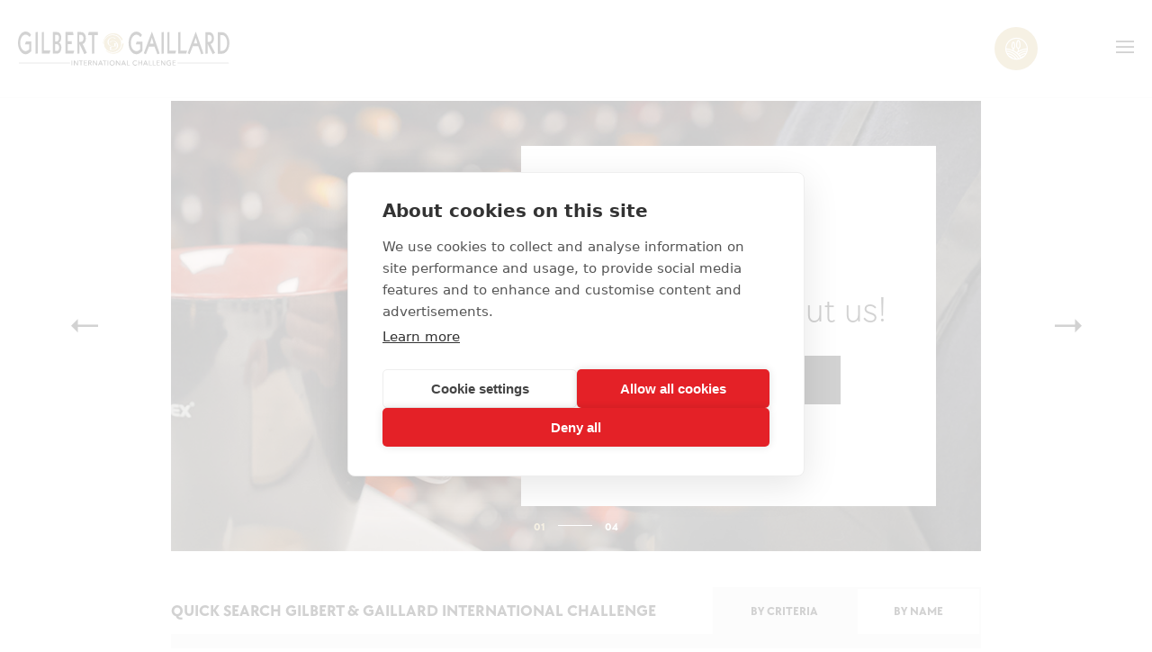

--- FILE ---
content_type: text/html; charset=UTF-8
request_url: https://www.gilbertgaillard.com/en
body_size: 25965
content:
<!DOCTYPE html>
<html lang="en">
<head>
    <meta charset="utf-8"/>
    <meta http-equiv="X-UA-Compatible" content="IE=edge"/>
    <meta name="viewport" content="width=device-width, initial-scale=1"/>
    <meta name="csrf-token" content="7iXNmCIjiR1xSzFVlEEf0uYLe43lMGpyA4Ix4sB8">
    <meta name="msapplication-TileColor" content="#ffffff">
    <meta name="msapplication-TileImage" content="/ms-icon-144x144.png">
    <meta name="theme-color" content="#ffffff">
    <link rel="apple-touch-icon" sizes="180x180" href="https://www.gilbertgaillard.com/images/favicon/apple-touch-icon.png">
    <link rel="icon" type="image/png" sizes="32x32" href="https://www.gilbertgaillard.com/images/favicon/favicon-32x32.png">
    <link rel="icon" type="image/png" sizes="16x16" href="https://www.gilbertgaillard.com/images/favicon/favicon-16x16.png">
    <link rel="manifest" href="https://www.gilbertgaillard.com/site.webmanifest">
    <link rel="canonical" href="https://www.gilbertgaillard.com/en">

                        <link rel="alternate" hreflang="fr" href="https://www.gilbertgaillard.com/fr"/>
                    <link rel="alternate" hreflang="en" href="https://www.gilbertgaillard.com/en"/>
            
            <title>Wine contest - Gilbert & Gaillard International Challenge</title>
    
    <link rel="stylesheet" type="text/css" href="/css/index.css"/>
            <link rel="stylesheet" type="text/css" href="/css/components/slider-home.css"/>
            <link rel="stylesheet" type="text/css" href="/css/components/search_bar_home.css"/>
            <link rel="stylesheet" type="text/css" href="/css/components/last_news.css"/>
            <link rel="stylesheet" type="text/css" href="/css/components/list_articles.css"/>
            <link rel="stylesheet" type="text/css" href="/css/components/wine-winemaker.css"/>
                <!-- Google Tag Manager -->
        <script>(function(w,d,s,l,i){w[l]=w[l]||[];w[l].push({'gtm.start':
                    new Date().getTime(),event:'gtm.js'});var f=d.getElementsByTagName(s)[0],
                j=d.createElement(s),dl=l!='dataLayer'?'&l='+l:'';j.async=true;j.src=
                'https://www.googletagmanager.com/gtm.js?id='+i+dl;f.parentNode.insertBefore(j,f);
            })(window,document,'script','dataLayer','GTM-5C5T7NX4');</script>
        <!-- End Google Tag Manager -->
    </head>
<body>
    <!-- Google Tag Manager (noscript) -->
    <noscript><iframe src="https://www.googletagmanager.com/ns.html?id=GTM-5C5T7NX4" height="0" width="0" style="display:none;visibility:hidden"></iframe></noscript>
    <!-- End Google Tag Manager (noscript) -->
<header>
    <nav class="header">
        <ul class="menu">
            <li class="logo"><a href="https://www.gilbertgaillard.com/en"><img src="https://www.gilbertgaillard.com/images/logo-inline-dore.svg" alt="logo gilbert gaillard"></a></li>
            <li class="item has-submenu">
                <a tabindex="0" href="">Gilbert &amp; Gaillard International Challenge</a>
                <ul class="submenu">
                                        <li class="subitem">
                        <a href="https://www.gilbertgaillard.com/en/the-gilbert-gaillard-international-challenge">The challenge</a>
                    </li>
                                        <li class="subitem">
                        <a href="https://www.gilbertgaillard.com/en/why-participate-in-the-gilbert-gaillard-international-challenge">Why participate</a>
                    </li>
                                        <li class="subitem">
                        <a href="https://www.gilbertgaillard.com/en/who-are-we">The Gilbert &amp; Gaillard team</a>
                    </li>
                                        <li class="subitem">
                        <a href="https://www.gilbertgaillard.com/en/the-gilbert-gaillard-tasting-committee">The tasting committee</a>
                    </li>
                                    </ul>
            </li>
            <li class="item"><a href="https://www.gilbertgaillard.com/en/resultats">Results</a></li>
            <li class="item has-submenu">
                <a tabindex="0" href="https://www.gilbertgaillard.com/en/magazine">Magazine</a>
                <ul class="submenu">
                                                                        <li class="subitem"><a href="https://www.gilbertgaillard.com/en/magazine/appellation-1">Wine Terroirs</a></li>
                                                                                                <li class="subitem"><a href="https://www.gilbertgaillard.com/en/magazine/discovery">Discovery</a></li>
                                                                                                <li class="subitem"><a href="https://www.gilbertgaillard.com/en/magazine/people">Stars and Wine</a></li>
                                                                                                <li class="subitem"><a href="https://www.gilbertgaillard.com/en/magazine/food-pairings">Pairings</a></li>
                                                                                                <li class="subitem"><a href="https://www.gilbertgaillard.com/en/magazine/profile">Portraits</a></li>
                                                                                                <li class="subitem"><a href="https://www.gilbertgaillard.com/en/magazine/editorial">Editorial</a></li>
                                                                                                <li class="subitem"><a href="https://www.gilbertgaillard.com/en/magazine/latest-news">Latest News</a></li>
                                                                                                <li class="subitem"><a href="https://www.gilbertgaillard.com/en/magazine/appellation-3">Appellation</a></li>
                                                            </ul>
            </li>
            <li class="item"><a href="https://www.gilbertgaillard.com/en/apprendre-le-vin">Learn about wine</a></li>
                                                                                                                                                                                                                                                        <li class="item button"><a target="_blank" href="https://vigneron.gilbertgaillard.com/en" >Register</a></li>
            <li class="item button"><a  id="outline" target="_blank" href="https://vigneron.gilbertgaillard.com/en" >Log in</a></li>
            <li class="item language">
                <a href="https://www.gilbertgaillard.com/fr" >fr</a>
                <a href="https://www.gilbertgaillard.com/en"  class="active" >en</a>
            </li>
            <li class="item domain">
                <a href="https://vigneron.gilbertgaillard.com/en" target="_blank" class="icon"><span class="icon-domaine"></span></a>
            </li>
            <li class="toggle"><a href="#"><span class="icon-menu"></span></a></li>
        </ul>
    </nav>
</header>
<div class="menu-spacer"></div>
<main id="app">
        <div class="slider-home">
    <div class="swiper container" data-slider-home>
        <div class="swiper-wrapper ">
                            <div class="swiper-slide" style="background-image: url(https://gilbertgaillard.s3.eu-west-3.amazonaws.com/storage/images/sliders/DsHOUfCfOcrpHWa1jKqGS9gGVBNhCNqXPVy2z4ct.png);">
                    <img alt="slide Learn more about us!" class="swiper-slide__image" src="https://gilbertgaillard.s3.eu-west-3.amazonaws.com/storage/images/sliders/DsHOUfCfOcrpHWa1jKqGS9gGVBNhCNqXPVy2z4ct.png">
                    <div class="card">
                        <div class="card__surtitle">The challenge</div>
                        <div class="card__title">Learn more about us!</div>
                        <a target="_blank" href="https://www.gilbertgaillard.com/en/the-gilbert-gaillard-international-challenge" class="button button--primary">Click here</a>
                    </div>
                </div>
                            <div class="swiper-slide" style="background-image: url(https://gilbertgaillard.s3.eu-west-3.amazonaws.com/storage/images/sliders/GfCHYu5p9fhFVT2dPjYSpSwWdVERvA5zw0ZZm75b.png);">
                    <img alt="slide Tasting Gaillac Sparkling Wines: The Charm of the Ancestral Method" class="swiper-slide__image" src="https://gilbertgaillard.s3.eu-west-3.amazonaws.com/storage/images/sliders/GfCHYu5p9fhFVT2dPjYSpSwWdVERvA5zw0ZZm75b.png">
                    <div class="card">
                        <div class="card__surtitle">Tasting session 2025</div>
                        <div class="card__title">Tasting Gaillac Sparkling Wines: The Charm of the Ancestral Method</div>
                        <a target="_blank" href="https://www.gilbertgaillard.com/en/magazine/editorial/tasting-gaillac-sparkling-wines-the-charm-of-the-ancestral-method" class="button button--primary">Read the article</a>
                    </div>
                </div>
                            <div class="swiper-slide" style="background-image: url(https://gilbertgaillard.s3.eu-west-3.amazonaws.com/storage/images/sliders/xj7O7X0B2VVePnznuLRXx0AfEY77jgyOX6wKRYeI.jpg);">
                    <img alt="slide WineLab: When Passion Sparks a Revolution in Chilean Oenology" class="swiper-slide__image" src="https://gilbertgaillard.s3.eu-west-3.amazonaws.com/storage/images/sliders/xj7O7X0B2VVePnznuLRXx0AfEY77jgyOX6wKRYeI.jpg">
                    <div class="card">
                        <div class="card__surtitle">VIK</div>
                        <div class="card__title">WineLab: When Passion Sparks a Revolution in Chilean Oenology</div>
                        <a target="_blank" href="https://www.gilbertgaillard.com/en/magazine/discovery/winelab-when-passion-sparks-a-revolution-in-chilean-oenology" class="button button--primary">Discover</a>
                    </div>
                </div>
                            <div class="swiper-slide" style="background-image: url(https://gilbertgaillard.s3.eu-west-3.amazonaws.com/storage/images/sliders/wrJKMuVbZgVTAtnCxh657xwdFygXjEwqffDJ5Z4N.png);">
                    <img alt="slide Wines of Portugal: When Authenticity Meets the Global Stage" class="swiper-slide__image" src="https://gilbertgaillard.s3.eu-west-3.amazonaws.com/storage/images/sliders/wrJKMuVbZgVTAtnCxh657xwdFygXjEwqffDJ5Z4N.png">
                    <div class="card">
                        <div class="card__surtitle">Discoveries 2025</div>
                        <div class="card__title">Wines of Portugal: When Authenticity Meets the Global Stage</div>
                        <a target="_blank" href="https://www.gilbertgaillard.com/en/magazine/discovery/wines-of-portugal-when-authenticity-meets-the-global-stage" class="button button--primary">DISCOVER</a>
                    </div>
                </div>
                    </div>
        <div class="swiper-pagination"></div>
        <div class="swiper-button-prev"></div>
        <div class="swiper-button-next"></div>
    </div>
</div>

            <div class="search-bar-home container">
    <div class="search-bar-home__header">
        <div class="search-bar-home__title">
            Quick Search Gilbert &amp; Gaillard International Challenge
        </div>
        <div class="search-bar-home__menu">
            <button class="tab-button button active" data-id="criteria">By criteria</button>
            <button class="tab-button button" data-id="name">By name</button>
        </div>
    </div>
    <div class="search-bar-home__content">
        <form wire:id="Lh1QgqNQ0sCXZiclX44m" wire:initial-data="{&quot;fingerprint&quot;:{&quot;id&quot;:&quot;Lh1QgqNQ0sCXZiclX44m&quot;,&quot;name&quot;:&quot;homepage-search-filters&quot;,&quot;locale&quot;:&quot;en&quot;,&quot;path&quot;:&quot;en&quot;,&quot;method&quot;:&quot;GET&quot;,&quot;v&quot;:&quot;acj&quot;},&quot;effects&quot;:{&quot;listeners&quot;:[]},&quot;serverMemo&quot;:{&quot;children&quot;:[],&quot;errors&quot;:[],&quot;htmlHash&quot;:&quot;eb3cdac4&quot;,&quot;data&quot;:{&quot;filters&quot;:[]},&quot;dataMeta&quot;:[],&quot;checksum&quot;:&quot;841f436083c834ce85c0bc351c8453f5b364112d39ad0c75dde7fd1029f40fb3&quot;}}" class="criteria content active" id="criteria" wire:submit.prevent="search">
    <select id="country-select" name="filters[country]" wire:model="filters.country" wire:change="refineFiltersOptions" wire:loading.attr="disabled">
    <option value="">Country</option>
            <option value="307">Albania</option>
            <option value="3">Algeria</option>
            <option value="5">Argentina</option>
            <option value="419">Arménie</option>
            <option value="6">Australia</option>
            <option value="7">Austria</option>
            <option value="313">Bangladesh</option>
            <option value="8">Belgium</option>
            <option value="10">Bulgaria</option>
            <option value="11">Canada</option>
            <option value="12">Chile</option>
            <option value="13">China</option>
            <option value="43">Croatia</option>
            <option value="40">Cyprus</option>
            <option value="32">Czech republic</option>
            <option value="329">Ecuador</option>
            <option value="1">France</option>
            <option value="48">Georgia</option>
            <option value="4">Germany</option>
            <option value="18">Greece</option>
            <option value="19">Hungary</option>
            <option value="20">India</option>
            <option value="21">Ireland</option>
            <option value="41">Israel</option>
            <option value="22">Italy</option>
            <option value="492">Kosovo</option>
            <option value="23">Lebanon</option>
            <option value="24">Luxemburg</option>
            <option value="365">Mauritius</option>
            <option value="46">Moldavia</option>
            <option value="25">Morocco</option>
            <option value="367">Namibia</option>
            <option value="39">Netherlands</option>
            <option value="27">New Zealand</option>
            <option value="45">North Macedonia</option>
            <option value="28">Portugal</option>
            <option value="29">Romania</option>
            <option value="49">Russia</option>
            <option value="15">Scotland</option>
            <option value="44">Serbia</option>
            <option value="393">Slovakia</option>
            <option value="30">Slovenia</option>
            <option value="2">South Africa</option>
            <option value="16">Spain</option>
            <option value="31">Switzerland</option>
            <option value="34">Tunisia</option>
            <option value="50">Turkey</option>
            <option value="47">Ukraine</option>
            <option value="35">Uruguay</option>
            <option value="17">USA</option>
            <option value="403">Venezuela</option>
    </select>
<select id="region_select" name="filters[region]" wire:model="filters.region" wire:change="refineFiltersOptions" wire:loading.attr="disabled">
    <option value="">Region</option>
            <option value="72">Abruzzo</option>
            <option value="2623">Aconcagua</option>
            <option value="181">Aegean Islands</option>
            <option value="2401">Alentejo</option>
            <option value="2408">Algarve</option>
            <option value="50">Algeria (all regions)</option>
            <option value="1">Alsace</option>
            <option value="131">Andalusia</option>
            <option value="108">Aosta Valley</option>
            <option value="117">Apulia</option>
            <option value="60">Aragon</option>
            <option value="2584">Argentina</option>
            <option value="2576">Arménie (toutes régions)</option>
            <option value="2317">Asturies</option>
            <option value="34">Australia (all regions)</option>
            <option value="2415">Bairrada</option>
            <option value="185">Balaton</option>
            <option value="132">Balearic Islands</option>
            <option value="2536">Banat</option>
            <option value="157">Basilicate</option>
            <option value="124">Basque Country</option>
            <option value="2">Beaujolais</option>
            <option value="2498">Beijing</option>
            <option value="2422">Beira Interior</option>
            <option value="2493">Békaa</option>
            <option value="3">Bordeaux</option>
            <option value="2380">Brittany</option>
            <option value="2585">Buenos Aires</option>
            <option value="2303">Bugey</option>
            <option value="37">Bulgaria (all regions)</option>
            <option value="2529">Burgenland</option>
            <option value="4">Burgundy</option>
            <option value="119">Calabria</option>
            <option value="26">California</option>
            <option value="118">Campania</option>
            <option value="152">Canarian Islands</option>
            <option value="2338">Cantabrie</option>
            <option value="128">Castile - la Mancha</option>
            <option value="123">Castile and Leon</option>
            <option value="69">Catalonia</option>
            <option value="176">Central Greece</option>
            <option value="16">Champagne</option>
            <option value="2510">Charentes</option>
            <option value="2624">Chile</option>
            <option value="173">China (all regions)</option>
            <option value="2542">Codru</option>
            <option value="2537">Colinele Dobrogei</option>
            <option value="2626">Coquimbo</option>
            <option value="5">Corsica</option>
            <option value="175">Crete</option>
            <option value="2535">Crișana and Maramureș</option>
            <option value="191">Cyprus (all regions)</option>
            <option value="168">Danubian Plain</option>
            <option value="2429">Dão e Lafões</option>
            <option value="2533">Dealurile Moldovei</option>
            <option value="2534">Dealurile Munteniei si Olteniei</option>
            <option value="2544">Dunna</option>
            <option value="74">Emilia-Romagna</option>
            <option value="178">Epirus</option>
            <option value="2645">Equateur (toutes régions)</option>
            <option value="126">Extremadura</option>
            <option value="13">France (all regions)</option>
            <option value="112">Friuli - Venezia Giulia</option>
            <option value="122">Galicia</option>
            <option value="203">Georgia (all regions)</option>
            <option value="134">Germany (all regions)</option>
            <option value="44">Greece (all regions)</option>
            <option value="1629">Haut-Adige/Tyrol du Sud</option>
            <option value="188">Hungary (all regions)</option>
            <option value="2556">Imereti</option>
            <option value="42">Ireland (all regions)</option>
            <option value="193">Israel (all regions)</option>
            <option value="39">Italy (all regions)</option>
            <option value="6">Jura</option>
            <option value="2561">Kakheti</option>
            <option value="2560">Kartli</option>
            <option value="2513">Kfardebian</option>
            <option value="70">La Rioja</option>
            <option value="2594">La Rioja</option>
            <option value="2595">La Rioja, Famatina</option>
            <option value="7">Languedoc</option>
            <option value="115">Lazio</option>
            <option value="189">Lebanon (all regions)</option>
            <option value="109">Liguria</option>
            <option value="2436">Lisboa</option>
            <option value="8">Loire Valley</option>
            <option value="75">Lombardy</option>
            <option value="48">Lorraine</option>
            <option value="190">Luxembourg Moselle</option>
            <option value="177">Macedonia and Thrace</option>
            <option value="2324">Madrid</option>
            <option value="2562">Malokarpatská</option>
            <option value="113">Marche</option>
            <option value="2596">Mendoza</option>
            <option value="2598">Mendoza, Luján de Cuyo</option>
            <option value="2599">Mendoza, Maipú</option>
            <option value="2600">Mendoza, Rivadavia</option>
            <option value="2601">Mendoza, San Carlos</option>
            <option value="2602">Mendoza, San Rafael</option>
            <option value="2603">Mendoza, Tunuyán</option>
            <option value="2604">Mendoza, Tupungato</option>
            <option value="201">Moldavia (all regions)</option>
            <option value="1625">Molise</option>
            <option value="2495">Mont Liban</option>
            <option value="2541">Moravia</option>
            <option value="30">Morocco (all regions)</option>
            <option value="63">Mosel</option>
            <option value="2331">Murcie</option>
            <option value="64">Nahe</option>
            <option value="125">Navarra</option>
            <option value="2605">Neuquén</option>
            <option value="81">New South Wales</option>
            <option value="38">New Zealand (all regions)</option>
            <option value="2528">Niederösterreich</option>
            <option value="2502">Ningxia</option>
            <option value="2352">Norhern Cape</option>
            <option value="25">Normandy</option>
            <option value="2494">North</option>
            <option value="84">North Island</option>
            <option value="186">North Transdanubia</option>
            <option value="2545">Pannon</option>
            <option value="2644">Pays-Bas (toutes régions)</option>
            <option value="174">Peloponnese</option>
            <option value="2450">Peninsula de Setubal</option>
            <option value="67">Pfalz</option>
            <option value="71">Piedmont</option>
            <option value="2532">Podișul Transilvaniei</option>
            <option value="2573">Podravska</option>
            <option value="2457">Porto e Douro</option>
            <option value="31">Portugal (all regions)</option>
            <option value="2574">Posavska</option>
            <option value="2575">Primorska</option>
            <option value="9">Provence</option>
            <option value="147">Quebec</option>
            <option value="2387">R.P. Nord Picardie</option>
            <option value="65">Rheingau</option>
            <option value="66">Rheinhessen</option>
            <option value="10">Rhône Valley</option>
            <option value="2509">Roussillon</option>
            <option value="2607">Salta</option>
            <option value="2608">San Juan</option>
            <option value="121">Sardinia</option>
            <option value="11">Savoie</option>
            <option value="200">Serbia (all regions)</option>
            <option value="2579">Severni</option>
            <option value="2505">Shandong</option>
            <option value="2503">Shanxi</option>
            <option value="29">Sicilia</option>
            <option value="2568">Slavonia &amp; Danube</option>
            <option value="107">South Africa (all regions)</option>
            <option value="57">South Australia</option>
            <option value="85">South Island</option>
            <option value="12">South West</option>
            <option value="28">Spain (all regions)</option>
            <option value="2540">Stefan Voda</option>
            <option value="2530">Steiermark</option>
            <option value="172">Struma Valley</option>
            <option value="2621">Sur</option>
            <option value="2471">Tejo</option>
            <option value="2538">Terasele Dunării</option>
            <option value="180">Thessaly</option>
            <option value="171">Thracian Valley</option>
            <option value="40">Tokaj</option>
            <option value="110">Trentino</option>
            <option value="195">Tunisia (all regions)</option>
            <option value="192">Turkey (all regions)</option>
            <option value="55">Tuscany</option>
            <option value="202">Ukraine (all regions)</option>
            <option value="114">Umbria</option>
            <option value="153">United states (all States)</option>
            <option value="2639">Uruguay</option>
            <option value="136">Valais</option>
            <option value="129">Valence</option>
            <option value="2627">Valle Central</option>
            <option value="170">Valley of Roses</option>
            <option value="2539">Valul lui Traian</option>
            <option value="2581">Vardar River Valley</option>
            <option value="56">Venetian</option>
            <option value="82">Victoria</option>
            <option value="2485">Vinho Verde</option>
            <option value="151">Washington</option>
            <option value="80">Westen Australia</option>
            <option value="2514">Western Cape</option>
            <option value="2516">Western Cape - Breede River Valley</option>
            <option value="2518">Western Cape - Cape South Coast</option>
            <option value="2520">Western Cape - Coastal Region</option>
            <option value="2521">Western Cape - Klein Karoo</option>
            <option value="2522">Western Cape - Olifants River</option>
            <option value="68">Würtemberg</option>
            <option value="2500">Xinjiang</option>
            <option value="2507">Yunnan</option>
    </select>
<select id="appellation_select" name="filters[appellation]" wire:model="filters.appellation" wire:change="refineFiltersOptions" wire:loading.attr="disabled">
    <option value="">Appellation</option>
            <option value="56739">Abruzzo D.O.C.</option>
            <option value="1382">Achaia</option>
            <option value="57570">Aconcagua</option>
            <option value="1539">Adelaide Hills</option>
            <option value="1451">Afames</option>
            <option value="12292">Agenais I.G.P.</option>
            <option value="57071">Aglianico del Beneventano I.G.T.</option>
            <option value="1266">Aglianico del Taburno D.O.C.G.</option>
            <option value="1282">Aglianico del Vulture D.O.C.</option>
            <option value="21731">Aglianico del Vulture Superiore D.O.C.G</option>
            <option value="57436">Agrelo</option>
            <option value="712">Ajaccio</option>
            <option value="57252">Akhmeta</option>
            <option value="56790">Alba D.O.C.</option>
            <option value="1168">Albana di Romagna D.O.C.</option>
            <option value="54622">Albana di Romagna D.O.C.G.</option>
            <option value="56726">Albugnano D.O.C.</option>
            <option value="971">Alella D.O.</option>
            <option value="1043">Alentejo D.O.C.</option>
            <option value="53546">Alentejo I.G.P.</option>
            <option value="1058">Alentejo V.R.</option>
            <option value="53567">Algarve I.G.P.</option>
            <option value="1059">Algarve V.R.</option>
            <option value="1003">Alicante D.O.</option>
            <option value="999">Almansa D.O.</option>
            <option value="1">Aloxe Corton</option>
            <option value="54653">Alpes-de-Haute-Provence</option>
            <option value="694">Alpilles</option>
            <option value="421">Alsace auxerrois</option>
            <option value="8258">Alsace chasselas</option>
            <option value="657">Alsace edelzwicker</option>
            <option value="196">Alsace gewurztraminer</option>
            <option value="346">Alsace Grand Cru (cépages divers)</option>
            <option value="347">Alsace Grand Cru gewurztraminer</option>
            <option value="348">Alsace Grand Cru muscat</option>
            <option value="350">Alsace Grand Cru pinot gris</option>
            <option value="349">Alsace Grand Cru riesling</option>
            <option value="6861">Alsace Grand Cru sylvaner</option>
            <option value="6836">Alsace klevener de Heiligestein</option>
            <option value="6873">Alsace klevner</option>
            <option value="213">Alsace muscat</option>
            <option value="224">Alsace pinot blanc</option>
            <option value="248">Alsace pinot gris</option>
            <option value="2">Alsace pinot noir</option>
            <option value="229">Alsace riesling</option>
            <option value="246">Alsace sylvaner</option>
            <option value="56728">Alta Langa D.O.C.G.</option>
            <option value="57070">Alto Adige D.O.C.</option>
            <option value="20947">Alto Mincio I.G.T.</option>
            <option value="20770">Amarone della Valpolicella D.O.C.G.</option>
            <option value="889">American Wine</option>
            <option value="57241">Amyndeon</option>
            <option value="3">Anjou</option>
            <option value="4">Anjou Villages</option>
            <option value="331">Anjou Villages Brissac</option>
            <option value="849">Appellation non précisée</option>
            <option value="5">Arbois</option>
            <option value="1384">Arcadia</option>
            <option value="56740">Arcole D.O.C.</option>
            <option value="11056">Ardèche</option>
            <option value="57363">Argentina All Region</option>
            <option value="1386">Argolida</option>
            <option value="22475">Arinzano</option>
            <option value="609">Armagnac</option>
            <option value="56706">Asolo Prosecco Superiore D.O.C.G.</option>
            <option value="884">Asti D.O.C.G</option>
            <option value="56787">Atina D.O.C.</option>
            <option value="11048">Atlantique</option>
            <option value="57170">Attika</option>
            <option value="12284">Aude</option>
            <option value="744">Aude - Coteaux de la Cabrerisse</option>
            <option value="496">Aude - Coteaux de Miramont</option>
            <option value="821">Aude - Hauterive</option>
            <option value="778">Aude - Pays de Cucugnan</option>
            <option value="617">Auxey-Duresses</option>
            <option value="56859">Avola D.O.C.</option>
            <option value="54613">Baalbeck</option>
            <option value="57183">Babadag</option>
            <option value="1428">Badacsony</option>
            <option value="1021">Bairrada D.O.C.</option>
            <option value="57140">Bamboes Bay</option>
            <option value="6">Bandol</option>
            <option value="405">Banyuls</option>
            <option value="404">Banyuls Grand Cru</option>
            <option value="1109">Barbaresco D.O.C.G.</option>
            <option value="1104">Barbera d&#039;Alba D.O.C.</option>
            <option value="1089">Barbera d&#039;Asti D.O.C.G.</option>
            <option value="56767">Barbera d&#039;Asti D.O.C.G. Superiore</option>
            <option value="1088">Barbera del Monferrato D.O.C.</option>
            <option value="1194">Barco Reale di Carmignano D.O.C.</option>
            <option value="57079">Bardolino Chiaretto D.O.P.</option>
            <option value="869">Bardolino D.O.C.</option>
            <option value="1110">Barolo D.O.C.G.</option>
            <option value="1540">Barossa Valley</option>
            <option value="57448">Barrancas</option>
            <option value="393">Bas Armagnac</option>
            <option value="54610">Basilicata I.G.T.</option>
            <option value="54614">Batroun</option>
            <option value="8">Beaujolais</option>
            <option value="9">Beaujolais Villages</option>
            <option value="60">Beaumes de Venise</option>
            <option value="10">Beaune</option>
            <option value="53847">Beira Atlantico I.G.P.</option>
            <option value="1022">Beira Interior D.O.C.</option>
            <option value="54612">Békaa-Ouest</option>
            <option value="551">Bellet</option>
            <option value="20954">Benaco Bresciano I.G.T.</option>
            <option value="56814">Benevento I.G.T.</option>
            <option value="1464">Beni m&#039;Tir A.O.G.</option>
            <option value="12">Bergerac</option>
            <option value="6859">Bergerac sec</option>
            <option value="1467">Berkane A.O.G.</option>
            <option value="1172">Bianchello del Metauro D.O.C.</option>
            <option value="986">Bierzo D.O.</option>
            <option value="1242">Biferno D.O.C.</option>
            <option value="54687">Blanche Armagnac</option>
            <option value="23441">Blanquette Ancestrale</option>
            <option value="150">Blanquette de Limoux</option>
            <option value="835">Blaye</option>
            <option value="8268">Blaye Côtes de Bordeaux</option>
            <option value="1197">Bolgheri D.O.C.</option>
            <option value="629">Bonnes Mares Grand Cru</option>
            <option value="151">Bonnezeaux</option>
            <option value="57202">Bonnievale</option>
            <option value="13">Bordeaux</option>
            <option value="153">Bordeaux Clairet</option>
            <option value="827">Bordeaux Haut-Bénauge</option>
            <option value="14">Bordeaux supérieur</option>
            <option value="57069">Bouches du Rhône Terre de Camargue</option>
            <option value="22">Bourgogne</option>
            <option value="157">Bourgogne Aligoté</option>
            <option value="844">Bourgogne Chitry</option>
            <option value="16">Bourgogne Côte Chalonnaise</option>
            <option value="57066">Bourgogne Côte d&#039;Or</option>
            <option value="832">Bourgogne Côte Saint-Jacques</option>
            <option value="462">Bourgogne Côtes d&#039;Auxerre</option>
            <option value="8233">Bourgogne Côtes du Couchois</option>
            <option value="836">Bourgogne Coulanges-la-Vineuse</option>
            <option value="522">Bourgogne Epineuil</option>
            <option value="18">Bourgogne Hautes Côtes de Beaune</option>
            <option value="19">Bourgogne Hautes Côtes de Nuits</option>
            <option value="21">Bourgogne Passe-Tout-Grains</option>
            <option value="477">Bourgogne Vézelay</option>
            <option value="23">Bourgueil</option>
            <option value="158">Bouzeron</option>
            <option value="1097">Brachetto d&#039;Acqui D.O.C.G. o Acqui D.O.C.G.</option>
            <option value="57081">Breede River Valley</option>
            <option value="57130">Breedekloof</option>
            <option value="56974">Breedekloof - Slanghoek</option>
            <option value="1154">Breganze D.O.C.</option>
            <option value="1255">Brindisi D.O.C.</option>
            <option value="24">Brouilly</option>
            <option value="1205">Brunello di Montalcino D.O.C.G.</option>
            <option value="57364">Buenos Aires</option>
            <option value="20358">Bugey</option>
            <option value="57109">Bugey Cerdon</option>
            <option value="1007">Bullas D.O.</option>
            <option value="57305">Burg Cochem</option>
            <option value="25">Buzet</option>
            <option value="26">Cabardès</option>
            <option value="162">Cabernet d&#039;Anjou</option>
            <option value="392">Cadillac</option>
            <option value="11032">Cadillac Côtes de Bordeaux</option>
            <option value="57515">Cafayate</option>
            <option value="27">Cahors</option>
            <option value="56886">Cairanne</option>
            <option value="21880">Calabria I.G.T.</option>
            <option value="982">Calatayud D.O.</option>
            <option value="890">California</option>
            <option value="57035">Calitzdorp</option>
            <option value="872">Calvados</option>
            <option value="871">Calvados Pays d&#039;Auge</option>
            <option value="54685">Campania I.G.T.</option>
            <option value="21591">Campi Flegrei D.O.C</option>
            <option value="983">Campo de Borja D.O.</option>
            <option value="57601">Canelones</option>
            <option value="1283">Cannonau di Sardegna D.O.C.</option>
            <option value="441">Canon Fronsac</option>
            <option value="20629">Capalbio D.O.C.</option>
            <option value="56989">Cape Agulhas - Elim</option>
            <option value="57131">Cape South Coast</option>
            <option value="57135">Cape Town</option>
            <option value="57009">Cape Town - Constantia</option>
            <option value="57010">Cape Town - Durbanville</option>
            <option value="57012">Cape Town - Philadelphia</option>
            <option value="1294">Carignano del Sulcis D.O.C.</option>
            <option value="863">Cariñena D.O.</option>
            <option value="1193">Carmignano D.O.C.G.</option>
            <option value="57437">Carrodilla</option>
            <option value="1264">Casavecchia di Pontelatone D.O.C.</option>
            <option value="56795">Castel del Monte Bombino Nero D.O.C.G.</option>
            <option value="1250">Castel del Monte D.O.C.</option>
            <option value="56796">Castel del Monte Nero di Troia Riserva D.O.C.G.</option>
            <option value="56797">Castel del Monte Rosso Riserva D.O.C.G.</option>
            <option value="1173">Castelli di Jesi Verdicchio Riserva D.O.C.G.</option>
            <option value="1234">Castelli Romani D.O.C.</option>
            <option value="11040">Castillon Côtes de Bordeaux</option>
            <option value="977">Catalunya</option>
            <option value="57654">Cava D.O.</option>
            <option value="57343">Cava D.O.</option>
            <option value="56916">Cava D.O.</option>
            <option value="21999">Cava D.O.</option>
            <option value="57704">Cebreros D.O.</option>
            <option value="56970">Cederberg</option>
            <option value="892">Central Coast</option>
            <option value="56966">Central Orange River</option>
            <option value="57118">Central Orange River - Kakamas</option>
            <option value="1525">Central Victorian High Country</option>
            <option value="56725">Cerasuolo d&#039;Abruzzo D.O.C.</option>
            <option value="1300">Cerasuolo di Vittoria D.O.C.G.</option>
            <option value="56881">Cerasuolo di Vittoria D.O.C.G. Classico</option>
            <option value="56969">Ceres</option>
            <option value="429">Cérons</option>
            <option value="1238">Cesanese del Piglio D.O.C.G. o Piglio D.O.C.G.</option>
            <option value="8266">Cévennes</option>
            <option value="57094">Cévennes</option>
            <option value="164">Chablis</option>
            <option value="310">Chablis Grand Cru</option>
            <option value="6854">Chablis Premier Cru</option>
            <option value="22020">Chacoli de Alava - Arabako Txakolina D.O.</option>
            <option value="22006">Chacoli de Bizcaia - BizkaikoTxakolina D.O.</option>
            <option value="22013">Chacoli de Getaria - Getariako Txakolina D.O.</option>
            <option value="29">Chambolle Musigny</option>
            <option value="166">Champagne</option>
            <option value="1406">Chania</option>
            <option value="12288">Charentais</option>
            <option value="530">Charmes-Chambertin Grand Cru</option>
            <option value="31">Chassagne-Montrachet</option>
            <option value="171">Château-Chalon</option>
            <option value="414">Châteaumeillant</option>
            <option value="32">Châteauneuf-du-Pape</option>
            <option value="34">Chénas</option>
            <option value="831">Chevalier-Montrachet Grand Cru</option>
            <option value="378">Cheverny</option>
            <option value="1183">Chianti Classico D.O.C.G.</option>
            <option value="56699">Chianti Classico D.O.C.G. Gran Selezione</option>
            <option value="56698">Chianti Classico D.O.C.G. Riserva</option>
            <option value="1190">Chianti Colli Aretini D.O.C.G.</option>
            <option value="1187">Chianti Colli Fiorentini D.O.C.G</option>
            <option value="1189">Chianti Colli senesi D.O.C.G.</option>
            <option value="865">Chianti D.O.C.G.</option>
            <option value="1188">Chianti Montespertoli D.O.C.G.</option>
            <option value="57711">Chianti Riserva D.O.C.G.</option>
            <option value="1186">Chianti Ruffina D.O.C.G.</option>
            <option value="57709">Chianti Superiore D.O.C.G.</option>
            <option value="57590">Chile All Region</option>
            <option value="36">Chinon</option>
            <option value="37">Chiroubles</option>
            <option value="449">Chorey-lès-Beaune</option>
            <option value="57099">Cidre</option>
            <option value="57100">Cidre</option>
            <option value="57084">Cidre Cotentin A.O.P.</option>
            <option value="57087">Cidre de Bretagne I.G.P.</option>
            <option value="57083">Cidre de Cornouaille A.O.P.</option>
            <option value="57088">Cidre de Normandie I.G.P.</option>
            <option value="57085">Cidre Pays d&#039;Auge A.O.P.</option>
            <option value="989">Cigales D.O.</option>
            <option value="1271">Cilento D.O.C.</option>
            <option value="1275">Cirò D.O.C.</option>
            <option value="11036">Cité de Carcassonne</option>
            <option value="57042">Citrusdal Mountain</option>
            <option value="172">Clairette de Die</option>
            <option value="173">Clairette du Languedoc</option>
            <option value="1537">Clare Valley</option>
            <option value="559">Clos de la Roche Grand Cru</option>
            <option value="454">Clos de Vougeot Grand Cru</option>
            <option value="631">Clos Saint-Denis Grand Cru</option>
            <option value="57134">Coastal Region</option>
            <option value="57245">Codru</option>
            <option value="534">Cognac</option>
            <option value="6868">Cognac Grande Champagne</option>
            <option value="56800">Colli Aprutini I.G.T.</option>
            <option value="1152">Colli Berici D.O.C.</option>
            <option value="21326">Colli Bolognesi Classico Pignoletto D.O.C.G.</option>
            <option value="1165">Colli Bolognesi D.O.C</option>
            <option value="56845">Colli del Limbara I.G.T.</option>
            <option value="21481">Colli della Sabina D.O.C.</option>
            <option value="56756">Colli di Conegliano D.O.C.G.</option>
            <option value="56755">Colli di Conegliano Refrontolo Passito D.O.C.G.</option>
            <option value="1116">Colli di Luni D.O.C.</option>
            <option value="1160">Colli di Parma D.O.C</option>
            <option value="56816">Colli di Salerno I.G.T.</option>
            <option value="21354">Colli di Scandiano  e di Canossa D.O.C</option>
            <option value="1153">Colli Euganei D.O.C.</option>
            <option value="56700">Colli Euganei Fior d&#039;Arancio D.O.C.G.</option>
            <option value="1178">Colli Maceratesi D.O.C.</option>
            <option value="1217">Colli Martani D.O.C.</option>
            <option value="20515">Colli Orientali del Friuli Picolit D.O.C.G.</option>
            <option value="1214">Colli Perugini D.O.C.</option>
            <option value="1171">Colli Pesaresi D.O.C.</option>
            <option value="1159">Colli Piacentini D.O.C</option>
            <option value="21193">Colli Tortonesi D.O.C.</option>
            <option value="23455">Colli Trevigiani I.G.T.</option>
            <option value="21179">Colline Novaresi D.O.C.</option>
            <option value="56803">Colline Pescaresi I.G.T.</option>
            <option value="56833">Colline Sanvesi I.G.T.</option>
            <option value="56724">Colline Teatine I.G.T.</option>
            <option value="752">Collines Rhodaniennes</option>
            <option value="21985">Collio D.O.C.</option>
            <option value="453">Collioure</option>
            <option value="1373">Columbia Valley (Washington)</option>
            <option value="1452">Commandaria</option>
            <option value="23315">Comté Tolosan</option>
            <option value="54667">Comtés Rhodaniens</option>
            <option value="974">Conca de Barbera D.O.</option>
            <option value="1011">Condado de Huelva D.O.</option>
            <option value="174">Condrieu</option>
            <option value="56958">Conegliano Prosecco Superiore  D.O.C.G.</option>
            <option value="20594">Cònero D.O.C.G.</option>
            <option value="873">Coonawarra</option>
            <option value="1260">Copertino D.O.C.</option>
            <option value="57449">Coquimbito</option>
            <option value="57571">Coquimbo</option>
            <option value="38">Corbières</option>
            <option value="6835">Corbières Boutenac</option>
            <option value="1383">Corinthia</option>
            <option value="39">Cornas</option>
            <option value="54661">Corrèze</option>
            <option value="1096">Cortese dell&#039; Alto Monferrato D.O.C.</option>
            <option value="426">Corton Charlemagne Grand cru</option>
            <option value="447">Corton Grand cru</option>
            <option value="619">Corton Maréchaudes Grand cru</option>
            <option value="632">Corton-Bressandes Grand cru</option>
            <option value="628">Corton-Renardes Grand cru</option>
            <option value="20672">Cortona D.O.C.</option>
            <option value="21605">Costa d&#039;Amalfi D.O.C</option>
            <option value="56764">Costa Toscana I.G.T.</option>
            <option value="973">Costers del Segre D.O.</option>
            <option value="40">Costières de Nîmes</option>
            <option value="94">Côte de Beaune</option>
            <option value="541">Côte de Beaune Villages</option>
            <option value="183">Côte de Brouilly</option>
            <option value="830">Côte de Nuits-Villages</option>
            <option value="491">Côte Roannaise</option>
            <option value="43">Côte-Rôtie</option>
            <option value="57146">Coteaux Bourguignons</option>
            <option value="23273">Coteaux Bourguignons</option>
            <option value="285">Coteaux Champenois</option>
            <option value="175">Coteaux d&#039;Aix en Provence</option>
            <option value="333">Coteaux d&#039;Ancenis</option>
            <option value="8252">Coteaux d&#039;Ensérune</option>
            <option value="56758">Coteaux de Béziers</option>
            <option value="810">Coteaux de Die</option>
            <option value="54657">Coteaux de l&#039;Ain</option>
            <option value="57082">Coteaux de l&#039;Atlas</option>
            <option value="446">Coteaux de l&#039;Aubance</option>
            <option value="764">Coteaux de l&#039;Auxois</option>
            <option value="1314">Coteaux de Mascara A.O.G.</option>
            <option value="8236">Coteaux de Peyriac</option>
            <option value="314">Coteaux de Saumur</option>
            <option value="1315">Coteaux de Tlemcen A.O.G.</option>
            <option value="499">Coteaux du Giennois</option>
            <option value="179">Coteaux du Layon</option>
            <option value="23462">Coteaux du Layon Chaume</option>
            <option value="683">Coteaux du Loir</option>
            <option value="48">Coteaux du Lyonnais</option>
            <option value="260">Coteaux du Pont du Gard</option>
            <option value="54608">Coteaux du Quercy</option>
            <option value="371">Coteaux du Vendômois</option>
            <option value="180">Coteaux Varois en Provence</option>
            <option value="8251">Côtes Catalanes</option>
            <option value="23497">Côtes d&#039;Auvergne</option>
            <option value="344">Côtes de Bergerac</option>
            <option value="182">Côtes de Bergerac moelleux</option>
            <option value="8245">Côtes de Bordeaux</option>
            <option value="511">Côtes de Bordeaux Saint-Macaire</option>
            <option value="49">Côtes de Bourg</option>
            <option value="50">Côtes de Castillon</option>
            <option value="184">Côtes de Duras</option>
            <option value="8237">Côtes de Gascogne</option>
            <option value="368">Côtes de Gascogne - Côtes du Condomois</option>
            <option value="11092">Côtes de la Charité</option>
            <option value="345">Côtes de Montravel</option>
            <option value="52">Côtes de Provence</option>
            <option value="23434">Côtes de Provence Fréjus</option>
            <option value="8240">Côtes de Provence La Londe</option>
            <option value="57091">Côtes de Provence Notre-Dame des Anges</option>
            <option value="56884">Côtes de Provence Pierrefeu</option>
            <option value="6857">Côtes de Provence Sainte Victoire</option>
            <option value="22587">Côtes de Thau</option>
            <option value="8249">Côtes de Thongue</option>
            <option value="798">Côtes de Toul</option>
            <option value="185">Côtes du Jura</option>
            <option value="23511">Côtes du Lot</option>
            <option value="57">Côtes du Marmandais</option>
            <option value="58">Côtes du Rhône</option>
            <option value="56917">Côtes du Rhône Villages Sainte-Cécile</option>
            <option value="56918">Côtes du Rhône Villages Suze-la-Rousse</option>
            <option value="56919">Côtes du Rhône Villages Vaison la Romaine</option>
            <option value="59">Côtes du Rhône-Villages</option>
            <option value="61">Côtes du Rhône-Villages Cairanne</option>
            <option value="62">Côtes du Rhône-Villages Chusclan</option>
            <option value="56912">Côtes du Rhône-Villages Gadagne</option>
            <option value="63">Côtes du Rhône-Villages Laudun</option>
            <option value="6845">Côtes du Rhône-Villages Massif d&#039;Uchaux</option>
            <option value="6865">Côtes du Rhône-Villages Plan de Dieu</option>
            <option value="6866">Côtes du Rhône-Villages Puyméras</option>
            <option value="292">Côtes du Rhône-Villages Roaix</option>
            <option value="65">Côtes du Rhône-Villages Sablet</option>
            <option value="353">Côtes du Rhône-Villages Saint-Gervais</option>
            <option value="547">Côtes du Rhône-Villages Saint-Maurice-Eygues</option>
            <option value="288">Côtes du Rhône-Villages Séguret</option>
            <option value="6867">Côtes du Rhône-Villages Signargues</option>
            <option value="289">Côtes du Rhône-Villages Valréas</option>
            <option value="520">Côtes du Rhône-Villages Visan</option>
            <option value="66">Côtes du Roussillon</option>
            <option value="6844">Côtes du Roussillon Les Aspres</option>
            <option value="6826">Côtes du Roussillon Villages Caramany</option>
            <option value="6825">Côtes du Roussillon Villages Latour de France</option>
            <option value="6860">Côtes du Roussillon Villages Lesquerde</option>
            <option value="67">Côtes du Roussillon-Villages</option>
            <option value="430">Côtes du Roussillon-Villages Tautavel</option>
            <option value="23357">Côtes du Tarn</option>
            <option value="68">Côtes du Ventoux</option>
            <option value="693">Côtes du Vivarais</option>
            <option value="57174">Cotești</option>
            <option value="490">Cour Cheverny</option>
            <option value="186">Crémant dAlsace</option>
            <option value="187">Crémant de Bordeaux</option>
            <option value="291">Crémant de Bourgogne</option>
            <option value="188">Crémant de Die</option>
            <option value="189">Crémant de Limoux</option>
            <option value="190">Crémant de Loire</option>
            <option value="57336">Crémant de Savoie</option>
            <option value="191">Crémant du Jura</option>
            <option value="57180">Crisana</option>
            <option value="70">Crozes-Hermitage</option>
            <option value="57450">Cruz de Piedra</option>
            <option value="20386">Curtefranca D.O.C.</option>
            <option value="1149">Custoza D.O.C.</option>
            <option value="57416">Cuyo</option>
            <option value="868">Dão D.O.C.</option>
            <option value="57056">Darling</option>
            <option value="1488">Dealu Mare</option>
            <option value="56804">del Vastese I.G.T. o Histonium I.G.T.</option>
            <option value="56876">Delle Venezie D.O.C.</option>
            <option value="21067">Delle Venezie D.O.C.</option>
            <option value="21039">Delle Venezie D.O.C.</option>
            <option value="965">Deutscher Tafelwein</option>
            <option value="56752">Dogliani D.O.C.G. Superiore</option>
            <option value="1101">Dolcetto d&#039;Acqui D.O.C.</option>
            <option value="1099">Dolcetto d&#039;Alba D.O.C.</option>
            <option value="1108">Dolcetto di Diano d&#039;Alba D.O.C.G. o Diano d&#039;Alba D.O.C.G.</option>
            <option value="57235">Dolenjska</option>
            <option value="56964">Douglas</option>
            <option value="864">Douro D.O.C.</option>
            <option value="1489">Drăgăşani</option>
            <option value="6798">Drôme</option>
            <option value="11152">Drôme - Comté de Grignan</option>
            <option value="57095">Duché d&#039;Uzès</option>
            <option value="267">Duché dUzès</option>
            <option value="1560">Dunawska Ravnina</option>
            <option value="57062">Durbanville</option>
            <option value="53917">Duriense I.G.P.</option>
            <option value="633">Echezeaux Grand Cru</option>
            <option value="1541">Eden Valley</option>
            <option value="56990">Elgin</option>
            <option value="56718">Emilia I.G.T.</option>
            <option value="969">Emporda - Costa Brava D.O.</option>
            <option value="192">Entre-deux-Mers</option>
            <option value="839">Entre-deux-Mers Haut-Bénauge</option>
            <option value="57705">Equateur</option>
            <option value="23217">Erbaluce di Caluso D.O.C.G. o Caluso D.O.C.G.</option>
            <option value="21794">Erice D.O.C.</option>
            <option value="1299">Etna D.O.C.</option>
            <option value="1265">Falanghina del Sannio D.O.C.</option>
            <option value="1182">Falerio D.O.C.</option>
            <option value="57414">Famatina</option>
            <option value="72">Faugères</option>
            <option value="1269">Fiano di Avellino D.O.C.G</option>
            <option value="73">Fitou</option>
            <option value="337">Fixin</option>
            <option value="74">Fleurie</option>
            <option value="558">Floc de Gascogne</option>
            <option value="22461">Florentino</option>
            <option value="57167">Florina</option>
            <option value="56687">Forli I.G.T.</option>
            <option value="20453">Franciacorta D.O.C.G.</option>
            <option value="54599">Francs Côtes de Bordeaux</option>
            <option value="57014">Franschhoek Valley</option>
            <option value="1228">Frascati D.O.C.</option>
            <option value="56695">Frascati Superiore D.O.C.G.</option>
            <option value="57452">Fray luis Beltràn</option>
            <option value="1090">Freisa d&#039;Asti D.O.C.</option>
            <option value="1144">Friuli Aquileia D.O.C.</option>
            <option value="20508">Friuli Colli Orientali D.O.C.</option>
            <option value="56941">Friuli D.O.C.</option>
            <option value="20551">Friuli Grave D.O.C.</option>
            <option value="193">Fronsac</option>
            <option value="6837">Fronton</option>
            <option value="56831">Frusinate I.G.T.</option>
            <option value="75">Gaillac</option>
            <option value="786">Gaillac doux</option>
            <option value="785">Gaillac mousseux</option>
            <option value="21549">Galatina D.O.C.</option>
            <option value="21612">Galluccio D.O.C</option>
            <option value="56929">Gambellara Classico D.O.C.</option>
            <option value="12276">Gard</option>
            <option value="56701">Garda D.O.C.</option>
            <option value="1082">Gattinara D.O.C.G.</option>
            <option value="1103">Gavi D.O.C.G. o Cortese di Gavi D.O.C.G.</option>
            <option value="731">Gers</option>
            <option value="76">Gevrey-Chambertin</option>
            <option value="1084">Ghemme D.O.C.G.</option>
            <option value="78">Gigondas</option>
            <option value="1251">Gioia del Colle D.O.C.</option>
            <option value="916">Gisborne</option>
            <option value="79">Givry</option>
            <option value="57240">Goriška Brda</option>
            <option value="1520">Grampians</option>
            <option value="56913">Granada D.O.P.</option>
            <option value="634">Grands Echezeaux Grand Cru</option>
            <option value="80">Graves</option>
            <option value="385">Graves de Vayres</option>
            <option value="1554">Great Southern</option>
            <option value="1267">Greco di Tufo D.O.C.G.</option>
            <option value="11080">Grignan les Adhémar</option>
            <option value="1093">Grignolino d&#039;Asti D.O.C.</option>
            <option value="23420">Gros Plant sur Lie</option>
            <option value="57491">Gualtallary</option>
            <option value="56771">Gutturnio D.O.C.</option>
            <option value="1434">Hajos-Baja</option>
            <option value="1458">Harey Yehuda</option>
            <option value="1352">Harsovo V.D.G.</option>
            <option value="81">Haut-Médoc</option>
            <option value="82">Haut-Poitou</option>
            <option value="389">Haute Vallée de l&#039;Aude</option>
            <option value="23350">Haute Vallée de l&#039;Orb</option>
            <option value="54659">Hautes-Alpes</option>
            <option value="1408">Heraklion</option>
            <option value="57005">Herbertsdale</option>
            <option value="83">Hermitage</option>
            <option value="1513">Hilltops</option>
            <option value="1504">Hunter Valley</option>
            <option value="57172">Huși</option>
            <option value="8247">Ile de Beauté</option>
            <option value="1385">Ilia and Messinia</option>
            <option value="57220">Ilok</option>
            <option value="1393">Imathia</option>
            <option value="1410">Ioannina</option>
            <option value="571">Irancy</option>
            <option value="6876">Irlande</option>
            <option value="84">Irouléguy</option>
            <option value="54673">Irpinia Campi Taurasini D.O.C.</option>
            <option value="21626">Irpinia D.O.C</option>
            <option value="56846">Isola dei Nuraghi I.G.T.</option>
            <option value="20558">Isonzo del Friuli D.O.C.</option>
            <option value="86">Juliénas</option>
            <option value="1006">Jumilla D.O.</option>
            <option value="408">Jurançon</option>
            <option value="200">Jurançon sec</option>
            <option value="57255">Kakheti</option>
            <option value="57148">Kamptal</option>
            <option value="1399">Karditsa</option>
            <option value="1389">Kavala</option>
            <option value="54617">Kesrouan</option>
            <option value="1533">King Valley</option>
            <option value="57142">Klein Karoo</option>
            <option value="57238">Kras</option>
            <option value="57149">Kremstal</option>
            <option value="1432">Kunsag</option>
            <option value="57259">Kvareli</option>
            <option value="201">L&#039;Etoile</option>
            <option value="56883">La Clape</option>
            <option value="57466">La Consulta</option>
            <option value="995">La Mancha D.O.</option>
            <option value="57409">La Rioja Argentina</option>
            <option value="1174">Lacrima di Morro d&#039;Alba D.O.C.</option>
            <option value="56753">Lacrima di Morro d&#039;Alba D.O.C. Superiore</option>
            <option value="473">Ladoix</option>
            <option value="87">Lalande de Pomerol</option>
            <option value="56971">Lamberts Bay</option>
            <option value="56708">Lambrusco di Modena D.O.C.</option>
            <option value="1163">Lambrusco di Sorbara D.O.C</option>
            <option value="57707">Lambrusco Emilia I.G.P.</option>
            <option value="1164">Lambrusco Grasparossa di Castelvetro D.O.C</option>
            <option value="1127">Lambrusco Mantovano D.O.C.</option>
            <option value="56709">Lambrusco Salamino di Santa Croce D.O.C.</option>
            <option value="1280">Lamezia D.O.C.</option>
            <option value="567">Landes</option>
            <option value="21242">Langhe D.O.C.</option>
            <option value="1544">Langhorne Creek</option>
            <option value="44">Languedoc</option>
            <option value="401">Languedoc Cabrières</option>
            <option value="6855">Languedoc Grès de Montpellier</option>
            <option value="535">Languedoc La Clape</option>
            <option value="760">Languedoc La Méjanelle</option>
            <option value="772">Languedoc Montpeyroux</option>
            <option value="8239">Languedoc Pézenas</option>
            <option value="45">Languedoc Pic Saint-Loup</option>
            <option value="178">Languedoc Picpoul de Pinet</option>
            <option value="704">Languedoc Saint-Christol</option>
            <option value="514">Languedoc Saint-Georges d&#039;Orques</option>
            <option value="47">Languedoc Saint-Saturnin</option>
            <option value="56888">Languedoc Sommières</option>
            <option value="6882">Languedoc Terrasses du Larzac</option>
            <option value="57441">Las Compuertas</option>
            <option value="625">Latricières-Chambertin Grand Cru</option>
            <option value="56693">Lazio I.G.T.</option>
            <option value="11076">Le Pays Cathare</option>
            <option value="57093">Leon D.O.</option>
            <option value="802">Les Baux de Provence</option>
            <option value="23259">Lessini Durello D.O.C.</option>
            <option value="1261">Leverano D.O.C.</option>
            <option value="56834">Liguria di Levante I.G.T.</option>
            <option value="325">Limoux</option>
            <option value="88">Lirac</option>
            <option value="53889">Lisboa V.R.</option>
            <option value="53882">Lisboa V.R.</option>
            <option value="54623">Lison D.O.C.G.</option>
            <option value="20543">Lison D.O.C.G.</option>
            <option value="1158">Lison-Pramaggiore D.O.C.</option>
            <option value="20565">Lison-Pramaggiore D.O.C.</option>
            <option value="698">Listrac-Médoc</option>
            <option value="1098">Loazzolo D.O.C.</option>
            <option value="11263">Lodi </option>
            <option value="57480">Los Arboles</option>
            <option value="57481">Los Chacayes</option>
            <option value="329">Loupiac</option>
            <option value="57006">Lower Duivenhoks River</option>
            <option value="8241">Luberon</option>
            <option value="1124">Lugana D.O.C.</option>
            <option value="20819">Lugana D.O.C.</option>
            <option value="57442">Luján de Cuyo</option>
            <option value="57422">Luján de Cuyo</option>
            <option value="57455">Lunlunta</option>
            <option value="90">Lussac-Saint-Emilion</option>
            <option value="57063">Lutzville</option>
            <option value="57044">Lutzville Valley - Koekenaap</option>
            <option value="57136">Lutzville Valley - Koekenaap</option>
            <option value="1543">Mac Laren valley</option>
            <option value="203">Mâcon</option>
            <option value="366">Mâcon-Azé</option>
            <option value="56889">Mâcon-Bussières</option>
            <option value="692">Mâcon-Chardonnay</option>
            <option value="57076">Mâcon-Charnay-les-Mâcon</option>
            <option value="516">Mâcon-Davayé</option>
            <option value="361">Mâcon-Igé</option>
            <option value="649">Mâcon-La Roche Vineuse</option>
            <option value="427">Mâcon-Lugny</option>
            <option value="6834">Mâcon-Mancey</option>
            <option value="8238">Mâcon-Milly-Lamartine</option>
            <option value="518">Mâcon-Péronne</option>
            <option value="8244">Mâcon-Prissé</option>
            <option value="685">Mâcon-Solutré-Pouilly</option>
            <option value="722">Mâcon-Verzé</option>
            <option value="204">Mâcon-Villages</option>
            <option value="54683">Mâcon-Vinzelles</option>
            <option value="92">Madiran</option>
            <option value="1000">Madrid D.O.</option>
            <option value="57457">Maipú</option>
            <option value="57423">Maipú</option>
            <option value="1009">Malaga D.O.</option>
            <option value="54624">Malanotte del Piave D.O.C.G.</option>
            <option value="51">Malepère</option>
            <option value="57275">Malokarpatská</option>
            <option value="1091">Malvasia di Castelnuovo Don Bosco D.O.C.</option>
            <option value="21249">Malvasia di Cazorzo d&#039;Asti D.O.C.</option>
            <option value="21823">Mamertino D.O.C.</option>
            <option value="57260">Manavi</option>
            <option value="22048">Manchuela D.O.</option>
            <option value="1293">Mandrolisai D.O.C.</option>
            <option value="93">Maranges</option>
            <option value="6829">Marc d&#039;Alsace</option>
            <option value="54681">Marca Trevigiana</option>
            <option value="21922">Marche I.G.T.</option>
            <option value="386">Marcillac</option>
            <option value="54578">Maremma Toscana D.O.C.</option>
            <option value="1551">Margaret River</option>
            <option value="95">Margaux</option>
            <option value="921">Marlborough</option>
            <option value="340">Marsannay</option>
            <option value="21745">Matera D.O.C</option>
            <option value="264">Maures</option>
            <option value="336">Maury</option>
            <option value="56924">Maury Sec</option>
            <option value="57444">Mayor Drummond</option>
            <option value="57080">Méditerranée</option>
            <option value="23224">Méditerranée</option>
            <option value="97">Médoc</option>
            <option value="57190">Mehedinți</option>
            <option value="57424">Mendoza</option>
            <option value="6832">Menetou Salon Morogues</option>
            <option value="480">Menetou-Salon</option>
            <option value="996">Méntrida D.O.</option>
            <option value="98">Mercurey</option>
            <option value="57339">Messenicola</option>
            <option value="54616">Metn</option>
            <option value="205">Meursault</option>
            <option value="57198">Mikulov</option>
            <option value="100">Minervois</option>
            <option value="677">Minervois La Livinière</option>
            <option value="53819">Minho I.G.P.</option>
            <option value="53812">Minho V.R.</option>
            <option value="57314">Mittelhaardt-Deutsche Weinstraße</option>
            <option value="21368">Modena D.O.C o Di Modena D.O.C.</option>
            <option value="56765">Modena D.O.C. Pignoletto</option>
            <option value="21312">Molise D.O.C o del Molise D.O.C.</option>
            <option value="206">Monbazillac</option>
            <option value="21256">Monferrato D.O.C.</option>
            <option value="21696">Monica di Sardegna D.O.C.</option>
            <option value="419">Mont Caume</option>
            <option value="101">Montagne-Saint-Emilion</option>
            <option value="207">Montagny</option>
            <option value="1192">Montecarlo D.O.C.</option>
            <option value="20686">Montecucco D.O.C.</option>
            <option value="20905">Montecucco Sangiovese D.O.C.G.</option>
            <option value="1218">Montefalco D.O.C.</option>
            <option value="1219">Montefalco Sagrantino D.O.C.G.</option>
            <option value="56742">Montello Rosso D.O.C.G.</option>
            <option value="1155">Montello-Colli Asolani D.O.C.</option>
            <option value="56777">Montepulciano d&#039;Abruzzo Colline Teramane D.O.C.G.</option>
            <option value="885">Montepulciano d&#039;Abruzzo D.O.C.</option>
            <option value="903">Monterey County</option>
            <option value="57607">Montevideo</option>
            <option value="466">Monthelie</option>
            <option value="56745">Monti Lessini D.O.C.</option>
            <option value="358">Montlouis</option>
            <option value="622">Montrachet Grand Cru</option>
            <option value="509">Montravel</option>
            <option value="22055">Montsant D.O.</option>
            <option value="57204">Moravia</option>
            <option value="1207">Morellino di Scansano D.O.C.G.</option>
            <option value="102">Morgon</option>
            <option value="1069">Moscatel de Valencia</option>
            <option value="1568">Moscato d&#039;Asti D.O.C.G.</option>
            <option value="21703">Moscato di Sardegna D.O.C.</option>
            <option value="57303">Mosel all sub-regions</option>
            <option value="103">Moulin à Vent</option>
            <option value="575">Moulis</option>
            <option value="57261">Mukuzani</option>
            <option value="1490">Murfatlar</option>
            <option value="1509">Murray Darling (NSW)</option>
            <option value="606">Muscadet</option>
            <option value="423">Muscadet Coteaux de la Loire</option>
            <option value="208">Muscadet Côtes de Grandlieu</option>
            <option value="57090">Muscadet Côtes de Grandlieu sur Lie</option>
            <option value="57145">Muscadet de Loire sur Lie</option>
            <option value="211">Muscadet Sèvre et Maine</option>
            <option value="57075">Muscadet Sèvre et Maine Château-Thébaud</option>
            <option value="23364">Muscadet Sèvre et Maine Clisson</option>
            <option value="23371">Muscadet Sèvre et Maine Gorge</option>
            <option value="57074">Muscadet Sèvre et Maine Goulaine</option>
            <option value="23378">Muscadet Sèvre et Maine Le Pallet</option>
            <option value="57072">Muscadet Sèvre et Maine Monnières Saint-Fiacre</option>
            <option value="57073">Muscadet Sèvre et Maine Mouzillon-Tillières</option>
            <option value="210">Muscadet Sèvre et Maine sur Lie</option>
            <option value="6831">Muscadet sur lie</option>
            <option value="320">Muscat de Rivesaltes</option>
            <option value="370">Muscat de Saint-Jean-du-Minervois</option>
            <option value="563">Muscat du Cap Corse</option>
            <option value="57310">Nahe all sub-regions</option>
            <option value="981">Navarra D.O.</option>
            <option value="1105">Nebbiolo d&#039;Alba D.O.C.</option>
            <option value="56715">Nebbiolo d&#039;Alba D.O.C. Superiore</option>
            <option value="57501">Neuquén</option>
            <option value="57158">Neusiedlersee</option>
            <option value="1556">New South Wales</option>
            <option value="924">New Zealand</option>
            <option value="57178">Nicorești</option>
            <option value="56712">Ningxia</option>
            <option value="56890">Nizza D.O.C.G.</option>
            <option value="8262">No appellation</option>
            <option value="57116">Northern Cape</option>
            <option value="106">Nuits Saint Georges</option>
            <option value="1290">Nuragus di Cagliari D.O.C.</option>
            <option value="11290">Oakville </option>
            <option value="1034">Óbidos D.O.C..</option>
            <option value="56882">Offida D.O.C.G.</option>
            <option value="56704">Offida D.O.C.G. Passerina</option>
            <option value="20636">Offida D.O.C.G. Pecorino</option>
            <option value="20443">Oltrepò Pavese D.O.C.</option>
            <option value="20436">Oltrepò Pavese Metodo Classico D.O.C.G.</option>
            <option value="1507">Orange</option>
            <option value="1162">Ortrugo dei Colli Piacentini D.O.C. o Ortrugo-Colli Piacentini D.O.C.</option>
            <option value="56878">Orvietano Rosso D.O.C.</option>
            <option value="1221">Orvieto Classico D.O.C.</option>
            <option value="56770">Orvieto Classico D.O.C. Superiore</option>
            <option value="21521">Orvieto D.O.C.</option>
            <option value="56839">Osco o Terre degli Osci I.G.T.</option>
            <option value="57186">Ostrov</option>
            <option value="22482">Otazu</option>
            <option value="586">Other Alsace A.O.C.</option>
            <option value="57061">Overberg</option>
            <option value="56991">Overberg - Elandskloof</option>
            <option value="56993">Overberg - Klein River</option>
            <option value="57057">Paarl</option>
            <option value="57015">Paarl - Agter</option>
            <option value="57016">Paarl - Simonsberg</option>
            <option value="57017">Paarl - Voor Paardeberg</option>
            <option value="220">Pacherenc du Vic Bilh</option>
            <option value="221">Pacherenc du Vic-Bilh Sec</option>
            <option value="56819">Paestum I.G.T.</option>
            <option value="1041">Palmela D.O.C.</option>
            <option value="1421">Pannonhalma</option>
            <option value="57467">Paraje Altamira</option>
            <option value="502">Patrimonio</option>
            <option value="108">Pauillac</option>
            <option value="20366">Pays d&#039;Hérault</option>
            <option value="11184">Pays d&#039;Hérault - Collines de la Moure</option>
            <option value="54022">Pays d&#039;Hérault - Mont Baudille</option>
            <option value="8257">Pays d&#039;Hérault - Pays de Caux</option>
            <option value="56914">Pays d&#039;Oc</option>
            <option value="8248">Pays d&#039;Oc</option>
            <option value="777">Pays de l&#039;Hérault - Cessenon</option>
            <option value="689">Pays de l&#039;Hérault - Côtes du Brian</option>
            <option value="806">Pays de l&#039;Hérault - Monts de la Grage</option>
            <option value="23448">Pays des Bouches du Rhône</option>
            <option value="293">Pécharmant</option>
            <option value="57529">Pedernal</option>
            <option value="57445">Pedriel</option>
            <option value="972">Penedes D.O.</option>
            <option value="53742">Peninsula de Setubal I.G.P.</option>
            <option value="53735">Peninsula de Setubal V.R.</option>
            <option value="737">Périgord</option>
            <option value="425">Pernand-Vergelesses</option>
            <option value="109">Pessac-Léognan</option>
            <option value="222">Petit Chablis</option>
            <option value="57313">Pfalz all sub-regions</option>
            <option value="1157">Piave D.O.C.</option>
            <option value="57111">Pic Saint Loup</option>
            <option value="57112">Picpoul de Pinet</option>
            <option value="57144">Piekenierskloof</option>
            <option value="1095">Piemonte D.O.C.</option>
            <option value="57191">Pietroasele</option>
            <option value="326">Pineau des Charentes</option>
            <option value="1128">Pinot Nero dell&#039;Oltrepo Pavese D.O.C.</option>
            <option value="970">Pla de Bages D.O.</option>
            <option value="56995">Plettenberg Bay</option>
            <option value="57086">Poiré Domfront A.O.P.</option>
            <option value="110">Pomerol</option>
            <option value="111">Pommard</option>
            <option value="57016">Pommeau de Bretagne A.O.C.</option>
            <option value="687">Pommeau de Normandie</option>
            <option value="846">Porto D.O.C.</option>
            <option value="227">Pouilly-Fuissé</option>
            <option value="316">Pouilly-Fumé</option>
            <option value="363">Pouilly-Loché</option>
            <option value="701">Pouilly-sur-Loire</option>
            <option value="364">Pouilly-Vinzelles</option>
            <option value="114">Premières Côtes de Blaye</option>
            <option value="484">Premières Côtes de Bordeaux</option>
            <option value="1256">Primitivo di Manduria D.O.C.</option>
            <option value="975">Priorat D.O.Q.</option>
            <option value="20580">Prosecco D.O.C.</option>
            <option value="20833">Prosecco D.O.C.</option>
            <option value="11060">Prosecco D.O.C. Treviso</option>
            <option value="20982">Provincia di Pavia I.G.T.</option>
            <option value="1562">Puglia I.G.T.</option>
            <option value="115">Puisseguin-Saint-Emilion</option>
            <option value="228">Puligny-Montrachet</option>
            <option value="54665">Puy-de-Dôme</option>
            <option value="1521">Pyrenees</option>
            <option value="459">Quarts de Chaume</option>
            <option value="57067">Quarts de Chaume Grand Cru</option>
            <option value="468">Quincy</option>
            <option value="20996">Quistello I.G.T.</option>
            <option value="57340">Rahovec</option>
            <option value="413">Rasteau</option>
            <option value="284">Ratafia</option>
            <option value="56823">Ravenna I.G.T.</option>
            <option value="57182">Recas</option>
            <option value="21123">Recioto della Valpollicella D.O.C.G.</option>
            <option value="21137">Recioto di Soave D.O.C.G.</option>
            <option value="21375">Reggiano D.O.C</option>
            <option value="116">Régnié</option>
            <option value="57332">Remstal-Stuttgart</option>
            <option value="565">Reuilly</option>
            <option value="57316">Rheingau all sub-regions</option>
            <option value="1571">Rheinhessen all sub-regions</option>
            <option value="992">Rias Baixas D.O.</option>
            <option value="990">Ribeira Sacra D.O.</option>
            <option value="991">Ribeiro D.O.</option>
            <option value="987">Ribera del Duero D.O.</option>
            <option value="1001">Ribera del Guadiana D.O.</option>
            <option value="22069">Ribera del Jucar D.O.</option>
            <option value="882">Rioja D.O.Ca.</option>
            <option value="57462">Rivadavia</option>
            <option value="57425">Rivadavia</option>
            <option value="1511">Riverina</option>
            <option value="1542">Riverland</option>
            <option value="319">Rivesaltes</option>
            <option value="1114">Riviera Ligure di Ponente D.O.C.</option>
            <option value="56953">Robertson</option>
            <option value="57059">Robertson</option>
            <option value="56976">Robertson - Agterkliphoogte</option>
            <option value="57129">Robertson - Ashton</option>
            <option value="56977">Robertson - Bonnievale</option>
            <option value="57128">Robertson - Goedemoed</option>
            <option value="57126">Robertson - Goudmyn</option>
            <option value="56981">Robertson - Klaasvoogds</option>
            <option value="56983">Robertson - McGregor</option>
            <option value="56984">Robertson - Vinkrivier</option>
            <option value="57653">Roero Arneis D.O.C.G.</option>
            <option value="1106">Roero D.O.C.G.</option>
            <option value="56694">Roma D.O.C.</option>
            <option value="56783">Romagna D.O.C.</option>
            <option value="1170">Romagna D.O.C. Pagadebit</option>
            <option value="1167">Romagna D.O.C. Sangiovese</option>
            <option value="56768">Romagna D.O.C. Sangiovese di Predappio</option>
            <option value="56781">Romagna D.O.C. Sangiovese Riserva</option>
            <option value="56782">Romagna D.O.C. Sangiovese Riserva di Bertinoro</option>
            <option value="56721">Romagna D.O.C. Sangiovese Superiore</option>
            <option value="54672">Romagna D.O.C. Sangiovese Superiore Riserva</option>
            <option value="1166">Romagna D.O.C. Trebbiano</option>
            <option value="232">Rosé d&#039;Anjou</option>
            <option value="233">Rosé de Loire</option>
            <option value="317">Rosé des Riceys</option>
            <option value="1177">Rosso Cònero D.O.C.</option>
            <option value="1206">Rosso di Montalcino D.O.C.</option>
            <option value="1204">Rosso di Montepulciano D.O.C.</option>
            <option value="1175">Rosso Piceno D.O.C. o Piceno D.O.C.</option>
            <option value="56702">Rosso Piceno D.O.C. Superiore</option>
            <option value="57706">Rosso Veronese I.G.T.</option>
            <option value="234">Roussette de Savoie</option>
            <option value="528">Roussette de Savoie Frangy</option>
            <option value="801">Roussette du Bugey</option>
            <option value="1347">Rozova Dolina V.D.G.</option>
            <option value="21978">Rubicone I.G.T.</option>
            <option value="1094">Ruche di Castagnole Monferrato D.O.C.G.</option>
            <option value="985">Rueda D.O.</option>
            <option value="235">Rully</option>
            <option value="57459">Russell</option>
            <option value="23245">Sable de Camargue</option>
            <option value="117">Saint-Amour</option>
            <option value="444">Saint-Aubin</option>
            <option value="524">Saint-Bris</option>
            <option value="118">Saint-Chinian</option>
            <option value="6846">Saint-Chinian Berlou</option>
            <option value="6847">Saint-Chinian Roquebrun</option>
            <option value="119">Saint-Emilion</option>
            <option value="120">Saint-Emilion Grand Cru</option>
            <option value="121">Saint-Estèphe</option>
            <option value="508">Saint-Georges Saint-Emilion</option>
            <option value="122">Saint-Joseph</option>
            <option value="123">Saint-Julien</option>
            <option value="54204">Saint-Mont</option>
            <option value="124">Saint-Nicolas-de-Bourgueil</option>
            <option value="237">Saint-Péray</option>
            <option value="391">Saint-Pourçain</option>
            <option value="455">Saint-Romain</option>
            <option value="351">Saint-Sardos</option>
            <option value="238">Saint-Véran</option>
            <option value="239">Sainte-Croix-du-Mont</option>
            <option value="436">Sainte-Foy-Bordeaux</option>
            <option value="1351">Sakar V.D.G.</option>
            <option value="56862">Salemi I.G.T.</option>
            <option value="1567">Salento I.G.T.</option>
            <option value="1258">Salice Salentino D.O.C.</option>
            <option value="56863">Salina I.G.T.</option>
            <option value="57188">Sâmbureşti</option>
            <option value="1415">Samos</option>
            <option value="11317">San Bernabe </option>
            <option value="57426">San Carlos</option>
            <option value="57533">San Juan</option>
            <option value="57427">San Martín</option>
            <option value="57428">San Rafael</option>
            <option value="57472">San Rafael</option>
            <option value="240">Sancerre</option>
            <option value="56733">Sangue di Giuda dell&#039;Oltrepò Pavese D.O.C.</option>
            <option value="21640">Sannio D.O.C</option>
            <option value="11100">Santa Cruz Mountains</option>
            <option value="57429">Santa Rosa</option>
            <option value="125">Santenay</option>
            <option value="57184">Sarica Niculiţel</option>
            <option value="126">Saumur</option>
            <option value="127">Saumur Champigny</option>
            <option value="8264">Saumur Puy Notre Dame</option>
            <option value="539">Saussignac</option>
            <option value="243">Sauternes</option>
            <option value="458">Savennières</option>
            <option value="128">Savigny les Beaune</option>
            <option value="21859">Sciacca D.O.C.</option>
            <option value="57193">Segarcea</option>
            <option value="21432">Serrapetrona D.O.C.</option>
            <option value="1042">Setúbal D.O.C.</option>
            <option value="506">Seyssel</option>
            <option value="20494">Sforzato di Valtellina D.O.C.G.</option>
            <option value="54680">Sicilia D.O.C.</option>
            <option value="1563">Sicilia I.G.T.</option>
            <option value="1478">Sidi Salem</option>
            <option value="57024">Simonsberg-Stellenbosch</option>
            <option value="57200">Slovacko</option>
            <option value="57237">Slovenska Istra</option>
            <option value="20854">Soave D.O.C.</option>
            <option value="23336">Soave D.O.C. Classico</option>
            <option value="21144">Soave Superiore D.O.C.G.</option>
            <option value="984">Somontano D.O.</option>
            <option value="1557">South Australia</option>
            <option value="911">South Eastern Australia</option>
            <option value="56719">Spoleto D.O.C.</option>
            <option value="23343">St Guilhem le Désert</option>
            <option value="11072">St-Guilhem-Le-Désert - Val de Montferrand</option>
            <option value="57233">Štajerska Slovenija</option>
            <option value="23308">Ste Marie la Blanche</option>
            <option value="57244">Stefan Voda</option>
            <option value="57055">Stellenbosch</option>
            <option value="56942">Stellenbosch</option>
            <option value="57018">Stellenbosch - Banghoek</option>
            <option value="57019">Stellenbosch - Bottelary</option>
            <option value="57020">Stellenbosch - Devon Valley</option>
            <option value="57021">Stellenbosch - Jonkershoek Valley</option>
            <option value="57023">Stellenbosch - Polkadraai Hills</option>
            <option value="57315">Südliche Weinstraße</option>
            <option value="1135">Südtiroler D.O.C.</option>
            <option value="1346">Sungurlare V.D.G.</option>
            <option value="20925">Suvereto D.O.C.G.</option>
            <option value="57250">Sviri</option>
            <option value="1338">Svishtov V.D.G.</option>
            <option value="57110">Swartland</option>
            <option value="57025">Swartland - Malmesbury</option>
            <option value="57137">Swartland - Paardeberg</option>
            <option value="57107">Swartland - Piketberg</option>
            <option value="57026">Swartland - Riebeekberg</option>
            <option value="57027">Swartland - Riebeeksrivier</option>
            <option value="56997">Swellendam - Malgas</option>
            <option value="1435">Szekszard</option>
            <option value="1015">Tacoronte-Acentejo D.O.</option>
            <option value="56842">Tarantino I.G.T.</option>
            <option value="1485">Târnave</option>
            <option value="880">Tarragona D.O.</option>
            <option value="1268">Taurasi D.O.C.G</option>
            <option value="247">Tavel</option>
            <option value="56793">Tavoliere delle Puglie D.O.C. o Tavoliere D.O.C.</option>
            <option value="53770">Tejo D.O.C.</option>
            <option value="53763">Tejo I.G.P.</option>
            <option value="11052">Tejo V.R.</option>
            <option value="976">Terra Alta D.O.</option>
            <option value="21500">Terracina D.O.C. o Moscato di Terracina D.O.C.</option>
            <option value="53854">Terras da Beira V.R.</option>
            <option value="56885">Terrasses du Larzac</option>
            <option value="56723">Terre Aquilane I.G.T.</option>
            <option value="57710">Terre d&#039;Abruzzo I.G.T.</option>
            <option value="54668">Terre del Volturno I.G.T.</option>
            <option value="23210">Terre di Chieti I.G.T.</option>
            <option value="20904">Terre di Pisa D.O.C.</option>
            <option value="56766">Terre Siciliane I.G.T.</option>
            <option value="57068">Terres du Midi</option>
            <option value="57203">Thracian Valley</option>
            <option value="8260">Tierra de Castilla</option>
            <option value="22412">Tierras de Leon D.O.</option>
            <option value="57347">Tikves</option>
            <option value="56778">Tintilia del Molise D.O.C.</option>
            <option value="851">Tokaj</option>
            <option value="1215">Torgiano D.O.C.</option>
            <option value="1216">Torgiano Rosso Riserva D.O.C.G.</option>
            <option value="988">Toro D.O.</option>
            <option value="874">Toscana I.G.T.</option>
            <option value="250">Touraine</option>
            <option value="251">Touraine Amboise</option>
            <option value="54675">Touraine Chenonceaux</option>
            <option value="507">Touraine Mesland</option>
            <option value="1240">Trebbiano d&#039;Abruzzo D.O.C.</option>
            <option value="1133">Trentino D.O.C.</option>
            <option value="1134">Trento D.O.C.</option>
            <option value="57064">Trevenezie I.G.P.</option>
            <option value="57338">Trifilia</option>
            <option value="57267">Tsinandali</option>
            <option value="57029">Tulbagh</option>
            <option value="1515">Tumbarumba</option>
            <option value="57430">Tunuyán</option>
            <option value="57495">Tupungato</option>
            <option value="57431">Tupungato</option>
            <option value="57708">Turquie All Region</option>
            <option value="130">Tursan</option>
            <option value="22076">Uclés D.O.</option>
            <option value="57446">Ugarteche</option>
            <option value="54043">Umbria I.G.T.</option>
            <option value="57041">Upper Langkloof</option>
            <option value="57616">Uruguay All Region</option>
            <option value="1002">Utiel-Requena D.O.</option>
            <option value="131">Vacqueyras</option>
            <option value="23392">Val de Loire</option>
            <option value="593">Val de Loire - Loire Atlantique</option>
            <option value="263">Val de Loire - Marches de Bretagne</option>
            <option value="792">Val de Loire - Pays de Retz</option>
            <option value="56826">Val Tidone I.G.T.</option>
            <option value="968">Valais</option>
            <option value="20861">Valdadige D.O.C.</option>
            <option value="56784">Valdadige D.O.C. o Eschtaler D.O.C.</option>
            <option value="998">Valdepenas D.O.</option>
            <option value="993">Valderroas D.O.</option>
            <option value="20714">Valdichiana toscana D.O.C</option>
            <option value="56957">Valdobbiadene Prosecco Superiore D.O.C.G.</option>
            <option value="56697">Valdobbiadene Superiore di Cartizze D.O.C.G.</option>
            <option value="396">Valençay</option>
            <option value="1004">Valencia D.O.</option>
            <option value="21060">Vallagarina I.G.T.</option>
            <option value="57572">Valle Central</option>
            <option value="1071">Valle d&#039;Aosta D.O.C.</option>
            <option value="57584">Valle de Aconcagua</option>
            <option value="57595">Valle de Cachapoal</option>
            <option value="57585">Valle de Casablanca</option>
            <option value="57594">Valle de Colchagua</option>
            <option value="57596">Valle de Curicó</option>
            <option value="57587">Valle de San Antonio Leyda</option>
            <option value="57432">Valle de Uco</option>
            <option value="57581">Valle del Bio-Bio</option>
            <option value="57592">Valle del Elqui</option>
            <option value="57582">Valle del Itata</option>
            <option value="57593">Valle del Limarí</option>
            <option value="57597">Valle del Maipo</option>
            <option value="57598">Valle del Maule</option>
            <option value="57599">Valle del Rapel</option>
            <option value="56857">Valle del Tirso I.G.T.</option>
            <option value="57540">Valle del Tulum</option>
            <option value="11172">Vallée du Paradis</option>
            <option value="57412">Valles del Famatina</option>
            <option value="56858">Valli di Porto Pino I.G.T.</option>
            <option value="866">Valpolicella D.O.C.</option>
            <option value="54609">Valpolicella D.O.C. Classico</option>
            <option value="56773">Valpolicella D.O.C. Classico Superiore</option>
            <option value="56748">Valpolicella D.O.C. Superiore</option>
            <option value="21081">Valpolicella Ripasso D.O.C.</option>
            <option value="57342">Valpolicella Ripasso D.O.C. Classico Superiore</option>
            <option value="56711">Valpolicella Ripasso D.O.C. Superiore</option>
            <option value="20483">Valtellina Superiore D.O.C.G.</option>
            <option value="57243">Valul lui Traian</option>
            <option value="11084">Var</option>
            <option value="22594">Var - Coteaux du Verdon</option>
            <option value="11180">Var - Sainte Baume</option>
            <option value="8246">Vaucluse</option>
            <option value="257">Vaucluse - Principauté d&#039;Orange</option>
            <option value="57199">Velke Pavlovice</option>
            <option value="1569">Veneto I.G.T.</option>
            <option value="56744">Venezia D.O.C.</option>
            <option value="21046">Venezia Giulia I.G.T.</option>
            <option value="8235">Ventoux</option>
            <option value="21936">Verdicchio dei Castelli di Jesi D.O.C.</option>
            <option value="56754">Verdicchio dei Castelli di Jesi D.O.C. Classico Superiore</option>
            <option value="1180">Verdicchio di Matelica D.O.C.</option>
            <option value="1179">Verdicchio di Matelica Riserva D.O.C.G.</option>
            <option value="1287">Vermentino di Gallura D.O.C.G.</option>
            <option value="21724">Vermentino di Sardegna D.O.C.</option>
            <option value="1292">Vernaccia di Oristano D.O.C.</option>
            <option value="1200">Vernaccia di San Gimignano D.O.C.G.</option>
            <option value="56749">Verona I.G.T.</option>
            <option value="1270">Vesuvio D.O.C.</option>
            <option value="57065">Vézelay</option>
            <option value="21088">Vicenza D.O.C.</option>
            <option value="780">Vicomté d&#039;Aumelas</option>
            <option value="1555">Victoria</option>
            <option value="21074">Vigneti delle Dolomiti I.G.T.</option>
            <option value="57485">Villa Seca</option>
            <option value="56775">Villamagna D.O.C.</option>
            <option value="1437">Villany</option>
            <option value="1356">Vin d&#039;Algérie</option>
            <option value="1499">Vin d&#039;Ukraine</option>
            <option value="1353">Vin de Bulgarie</option>
            <option value="1366">Vin de Chine</option>
            <option value="1443">Vin de Chypre</option>
            <option value="133">Vin de Corse</option>
            <option value="503">Vin de Corse Calvi</option>
            <option value="653">Vin de Corse Figari</option>
            <option value="652">Vin de Corse Porto-Vecchio</option>
            <option value="20573">Vin de France</option>
            <option value="1500">Vin de Géorgie</option>
            <option value="1561">Vin de Grèce</option>
            <option value="1438">Vin de Hongrie</option>
            <option value="23385">Vin de la Communauté Européenne</option>
            <option value="1498">Vin de Moldavie</option>
            <option value="271">Vin de Savoie</option>
            <option value="272">Vin de Savoie Abymes</option>
            <option value="144">Vin de Savoie Apremont</option>
            <option value="295">Vin de Savoie Arbin</option>
            <option value="395">Vin de Savoie Chautagne</option>
            <option value="274">Vin de Savoie Chignin</option>
            <option value="275">Vin de Savoie Chignin-Bergeron</option>
            <option value="526">Vin de Savoie Cruet</option>
            <option value="597">Vin de Savoie Mondeuse</option>
            <option value="598">Vin de Savoie Ripaille</option>
            <option value="674">Vin de Savoie Saint-Jean-de-la-Porte</option>
            <option value="848">Vin de table</option>
            <option value="394">Vin de Table de France</option>
            <option value="1497">Vin de Yougoslavie</option>
            <option value="494">Vin des Allobroges</option>
            <option value="1440">Vin du Liban</option>
            <option value="1475">Vin du Maroc</option>
            <option value="1067">Vin du Portugal</option>
            <option value="276">Vin Mousseux (Brut)</option>
            <option value="277">Vin Mousseux (Demi-Sec)</option>
            <option value="57341">Vin Mousseux Aromatique de Qualité</option>
            <option value="57077">Vin Mousseux de Qualité</option>
            <option value="1184">Vin Santo del Chianti Classico D.O.C.</option>
            <option value="56956">Vin Santo di Montecarlo D.O.C.</option>
            <option value="876">Vinho Verde D.O.C.</option>
            <option value="56923">Vino d&#039;Italia</option>
            <option value="1068">Vino de España</option>
            <option value="22510">Vino de Mesa Andalucia</option>
            <option value="22517">Vino de Mesa Aragón</option>
            <option value="22538">Vino de Mesa Castilla la Mancha</option>
            <option value="22531">Vino de Mesa Castilla y León</option>
            <option value="22545">Vino de Mesa Cataluña</option>
            <option value="22552">Vino de Mesa Comunidad Valenciana</option>
            <option value="22559">Vino de Mesa Galicia</option>
            <option value="22566">Vino de Mesa La Rioja</option>
            <option value="22573">Vino de Mesa Murcia</option>
            <option value="22580">Vino de Mesa Navara</option>
            <option value="54627">Vino de Pago Aalto D.O.</option>
            <option value="54635">Vino de Pago Bodega del Jardin D.O.</option>
            <option value="57337">Vino de Pago Chozas Carrascal D.O.</option>
            <option value="1203">Vino Nobile di Montepulciano D.O.C.G.</option>
            <option value="56902">Vino Spumante di Qualità</option>
            <option value="56892">Vino Spumante di Qualità</option>
            <option value="56893">Vino Spumante di Qualità</option>
            <option value="56894">Vino Spumante di Qualità</option>
            <option value="56897">Vino Spumante di Qualità</option>
            <option value="56900">Vino Spumante di Qualità</option>
            <option value="56896">Vino Spumante di Qualità</option>
            <option value="56899">Vino Spumante di Qualità</option>
            <option value="56887">Vino Spumante di Qualità</option>
            <option value="56908">Vino Spumante di Qualità</option>
            <option value="56891">Vino Spumante di Qualità</option>
            <option value="56905">Vino Spumante di Qualità</option>
            <option value="56903">Vino Spumante di Qualità</option>
            <option value="57712">Vino Varietal de España</option>
            <option value="56922">Vino Varietale d&#039;Italia</option>
            <option value="57249">Vins d&#039;Arménie</option>
            <option value="290">Vinsobres</option>
            <option value="57239">Vipavska Dolina</option>
            <option value="554">Viré-Clessé</option>
            <option value="57486">Vista Flores</option>
            <option value="57447">Vistalba</option>
            <option value="21866">Vittoria D.O.C.</option>
            <option value="278">Volnay</option>
            <option value="279">Vosne Romanée</option>
            <option value="280">Vouvray</option>
            <option value="57047">Vredendal</option>
            <option value="22097">VT Bajo Aragon</option>
            <option value="22118">VT Cadiz</option>
            <option value="22132">VT Cangas</option>
            <option value="22146">VT Castilla</option>
            <option value="22153">VT Castilla y Léon</option>
            <option value="22181">VT Eivissa</option>
            <option value="22195">VT Extremadura</option>
            <option value="22223">VT Illa de Menorca</option>
            <option value="22237">VT Laujar - Alpujarra</option>
            <option value="22244">VT Liébana</option>
            <option value="22496">VT Ribera del Queiles</option>
            <option value="22328">VT Sierra Norte de Sevilla</option>
            <option value="22349">VT Val do Miño - Ourense</option>
            <option value="57152">Wachau</option>
            <option value="57060">Walker Bay</option>
            <option value="56999">Walker Bay - Bot River</option>
            <option value="57000">Walker Bay - Hemel-en-Aarde Ridge</option>
            <option value="57001">Walker Bay - Hemel-en-Aarde Valley</option>
            <option value="57004">Walker Bay - Stanford Foothills</option>
            <option value="57003">Walker Bay - Upper Hemel-en-Aarde Valley</option>
            <option value="57054">Wellington</option>
            <option value="57031">Wellington - Bovlei</option>
            <option value="57032">Wellington - Groenberg</option>
            <option value="57033">Wellington - Limietberg</option>
            <option value="57122">Western Cape</option>
            <option value="910">Wine of Australia</option>
            <option value="57320">Wonnegau</option>
            <option value="57058">Worcester</option>
            <option value="56986">Worcester - Hex River Valley</option>
            <option value="56987">Worcester - Nuy</option>
            <option value="56988">Worcester - Scherpenheuvel</option>
            <option value="56985">Worcester - Stettyn</option>
            <option value="1546">Wrattonbully</option>
            <option value="1010">Xerez y Manzanilla de Sanmlucar de Barrameda D.O.</option>
            <option value="1529">Yarra Valley</option>
            <option value="1005">Yecla D.O.</option>
            <option value="54611">Zahlé</option>
            <option value="1473">Zenata A.O.G.</option>
            <option value="1495">Znojmo</option>
    </select>
<select id="category_select" name="filters[category]" wire:model="filters.category" wire:change="refineFiltersOptions" wire:loading.attr="disabled">
    <option value="">Category</option>
            <option value="131">Aniseed drinks</option>
            <option value="275">Apéritif</option>
            <option value="269">Aquavit</option>
            <option value="21">Armagnac</option>
            <option value="265">Baiju</option>
            <option value="236">Bière à fermentation basse - type lager</option>
            <option value="237">Bière à fermentation haute - type ale</option>
            <option value="233">Bière à fermentation spontanée</option>
            <option value="251">Bières aromatisées</option>
            <option value="250">Bières sans alcool</option>
            <option value="224">Boisson aromatisée à base de vin</option>
            <option value="254">Boisson aromatisée à base de vin sans alcool</option>
            <option value="276">Boisson effervescente</option>
            <option value="279">Boisson effervescente à base de jus de raisin sans alcool</option>
            <option value="256">Boisson sans alcool à profil spirtitueux</option>
            <option value="255">Boisson sans alcool à profil vin</option>
            <option value="240">Brandy</option>
            <option value="112">Calvados</option>
            <option value="226">Cap Classique</option>
            <option value="227">Cape Blend</option>
            <option value="4">Champagne brut</option>
            <option value="217">Champagne brut nature</option>
            <option value="18">Champagne demi-sec</option>
            <option value="106">Champagne doux (sweet)</option>
            <option value="16">Champagne extra brut</option>
            <option value="19">Champagne rosé</option>
            <option value="17">Champagne sec (dry and extra dry)</option>
            <option value="230">Cidre</option>
            <option value="244">Cocktail à base de vin</option>
            <option value="22">Cognac</option>
            <option value="225">Dessert wine</option>
            <option value="252">Dry Mead</option>
            <option value="10">Dry white wine</option>
            <option value="280">Extra virgin olive oil</option>
            <option value="223">Fluffy white wine</option>
            <option value="273">Fortified wines</option>
            <option value="111">Fruit brandies</option>
            <option value="214">Fruit wine</option>
            <option value="133">Gentian</option>
            <option value="220">Gin</option>
            <option value="274">Grape brandy</option>
            <option value="262">Grappa</option>
            <option value="238">Jus de fruit</option>
            <option value="13">Liqueur wines</option>
            <option value="113">Liqueurs</option>
            <option value="263">Marc</option>
            <option value="12">Natural sweet wine</option>
            <option value="114">Other fermented drinks</option>
            <option value="6">Other spirits</option>
            <option value="231">Poiré</option>
            <option value="234">Pommeau</option>
            <option value="20">Porto</option>
            <option value="242">Premix</option>
            <option value="218">Red sparkling wine</option>
            <option value="216">Red sparkling wine</option>
            <option value="1">Red wine</option>
            <option value="215">Rosé sparkling wine</option>
            <option value="2">Rosé wine</option>
            <option value="25">Rum</option>
            <option value="222">semi-dry white wine</option>
            <option value="228">Sparkling Wine</option>
            <option value="5">Sparkling wines</option>
            <option value="219">Sparkling wines</option>
            <option value="221">Sweet sparkling wine</option>
            <option value="11">Sweet white wine</option>
            <option value="249">Vermouth</option>
            <option value="248">Vin blanc demi-doux</option>
            <option value="235">Vin désalcoolisé</option>
            <option value="229">Vin orange</option>
            <option value="253">Vin partiellement désalcoolisé</option>
            <option value="193">Vin rouge doux</option>
            <option value="241">Vodka</option>
            <option value="23">Whisky, whiskey</option>
    </select>
<div class="radio">
    <label class="container-bio" for="bio">
        <input type="checkbox" id="bio" name="filters[bio]" wire:model.defer="filters.bio" value="1">
        <span class="checkmark"></span>
        Organic
    </label>
</div>
    <button class="button button--primary">Search</button>
</form>

<!-- Livewire Component wire-end:Lh1QgqNQ0sCXZiclX44m -->        <form class="name content" id="name" action="https://www.gilbertgaillard.com/en/resultats" method="get">
            <input class="name__input" name="filters[search]" type="text" placeholder="Exemple : Bollinger, Rhône...">
            <button class="button button--primary">Search</button>
        </form>
    </div>
</div>

            <div class="advertising-large container">
    <a href="https://vigneron.gilbertgaillard.com/en" target="_blank">
        <img alt=banner" src="https://gilbertgaillard.s3.eu-west-3.amazonaws.com/storage/images/banners/MwroDN40E8ynHqvqYM7Dv3zVGn0HYucDvKBGbQ5C.jpg">
    </a>
</div>
    <div class="last-news container">
    <p class="last-news__surtitle">in the headlines</p>
    <div class="last-news__title">The latest news</div>
            <article class="article   article--left ">
            <div class="article__image">
                <img src="https://gilbertgaillard.s3.eu-west-3.amazonaws.com/storage/images/magazines/jy4tCy5mJYdr1GLFt21PIxChhhlvUYEN9jlWFSxo.jpg" alt="Tasting Gaillac Sparkling Wines: The Charm of the Ancestral Method">
                <a href="https://www.gilbertgaillard.com/en/magazine/editorial" class="button button--primary button--arrow">voir Editorial</a>

            </div>
            <div class="article__text">
                <div class="article__title">Tasting Gaillac Sparkling Wines: The Charm of the Ancestral Method</div>

                <div class="article__description">Fine bubbles, ancient heritage and natural freshness: Gaillac sparkling wines crafted using the ancestral method captivate with their authenticity and vibrant fruit expression. At a professional tasting in Levallois-Perret, these wines highlighted the uniqueness and charm of a historic winemaking tradition from the Gaillac vineyard.</div>
                <a href="https://www.gilbertgaillard.com/en/magazine/editorial/tasting-gaillac-sparkling-wines-the-charm-of-the-ancestral-method" class="button button--bordered">Lire la suite</a>
            </div>
        </article>
            <article class="article   article--right ">
            <div class="article__image">
                <img src="https://gilbertgaillard.s3.eu-west-3.amazonaws.com/storage/images/magazines/TxRgQjXsAj7hqcRJ8K1GObB7iReRL0NGD26rs0ot.png" alt="WineLab: When Passion Sparks a Revolution in Chilean Oenology">
                <a href="https://www.gilbertgaillard.com/en/magazine/discovery" class="button button--primary button--arrow">voir Discovery</a>

            </div>
            <div class="article__text">
                <div class="article__title">WineLab: When Passion Sparks a Revolution in Chilean Oenology</div>

                <div class="article__description">At the heart of the VIK estate in Chile, oenologist Cristian Vallejo has turned a simple concern into a visionary initiative: WineLab. Born from his desire to help young oenologists find their place in a demanding market, this student competition has quickly become a unique springboard for revealing the talents of tomorrow.</div>
                <a href="https://www.gilbertgaillard.com/en/magazine/discovery/winelab-when-passion-sparks-a-revolution-in-chilean-oenology" class="button button--bordered">Lire la suite</a>
            </div>
        </article>
            <article class="article   article--left ">
            <div class="article__image">
                <img src="https://gilbertgaillard.s3.eu-west-3.amazonaws.com/storage/images/magazines/ptUE4riljg7qXesC5yg64rFAFwxBTA4mhMHspYsm.jpg" alt="Wines of Portugal: When Authenticity Meets the Global Stage">
                <a href="https://www.gilbertgaillard.com/en/magazine/discovery" class="button button--primary button--arrow">voir Discovery</a>

            </div>
            <div class="article__text">
                <div class="article__title">Wines of Portugal: When Authenticity Meets the Global Stage</div>

                <div class="article__description">Portugal has never been more visible on the international wine scene. Supported by the richness of its terroirs, the diversity of its indigenous grape varieties and a distinctive identity balancing tradition and modernity, Wines of Portugal now stands as one of the most dynamic players on the global market.</div>
                <a href="https://www.gilbertgaillard.com/en/magazine/discovery/wines-of-portugal-when-authenticity-meets-the-global-stage" class="button button--bordered">Lire la suite</a>
            </div>
        </article>
            <article class="article   article--right ">
            <div class="article__image">
                <img src="https://gilbertgaillard.s3.eu-west-3.amazonaws.com/storage/images/magazines/C7DFLVlyJG8zy6IKw6mFegb8QnaaQ4jW7o2kNj0n.jpg" alt="Loin de l’Oeil: Rediscovering Gaillac’s Signature White Grape">
                <a href="https://www.gilbertgaillard.com/en/magazine/discovery" class="button button--primary button--arrow">voir Discovery</a>

            </div>
            <div class="article__text">
                <div class="article__title">Loin de l’Oeil: Rediscovering Gaillac’s Signature White Grape</div>

                <div class="article__description">On 28 October 2025, a professional tasting dedicated to the Loin de l’Oeil grape variety was held at Le Bistrot des Oies in Paris’s 10th arrondissement.
Organised by Les Comptoirs Gaillacois with the support of the Gaillac Wine Board, the event offered wine trade professionals an in-depth exploration of this heritage grape from southwest France.</div>
                <a href="https://www.gilbertgaillard.com/en/magazine/discovery/loin-de-loeil-rediscovering-gaillacs-signature-white-grape" class="button button--bordered">Lire la suite</a>
            </div>
        </article>
    </div>


        <div class="wine-winemaker">
        <div class="container">
            <div class="wine-winemaker__surtitle">
                light on
            </div>
            <div class="wine-winemaker__title">
                Wines &amp; Winemakers
            </div>
            <div class="wine-winemaker__content">
                                <div class="winemaker-month" style="background-image: url(https://gilbertgaillard.s3.eu-west-3.amazonaws.com/storage/images/winemakers/guCur2BpczbHBBpO1N6ITrthHxgNO7CnrugZhwgA.png)">
    <div class="winemaker-month__header">
        <div class="winemaker-month__surtitle">Winery of the month</div>
        <div class="winemaker-month__title">Mas du Novi</div>
    </div>
    <div class="winemaker-month__footer">
        <div class="winemaker-month__subtitle">
            &quot;Le Mas du Novi, a former estate of the Abbey of Valmagne, produces wine on one of the most beautiful exceptional terroirs of Languedoc, on the last foothills of the Cévennes, facing the Mediterranean at an altitude of 150 meters.&quot;
        </div>
        <a href="https://www.gilbertgaillard.com/en/resultats?filters[rating_year]=2023&amp;filters[search]=Mas+du+Novi" class="winemaker-month__button button">Read more</a>
    </div>
</div>
            </div>
        </div>
    </div>
    <div class="list-articles container">
    <div class="list-articles__surtitle">around the wine world</div>
    <div class="list-articles__title">Gilbert &amp; Gaillard magazine</div>
    <div class="swiper" data-slider-articles>
        <div class="list-articles__content swiper-wrapper">
                                                <a href="https://www.gilbertgaillard.com/en/magazine/appellation-1/the-incredible-archipelago-of-provence-roses" class="swiper-slide">
    <article class="article">
        <img class="article__image" alt="" src="https://gilbertgaillard.s3.eu-west-3.amazonaws.com/storage/images/magazines/hhf1INpEA21zFBVBksxTHgm1Yxnt2Dy8lIn75lbq.jpg">
        <div class="article__section">
            <p class="article__category">Wine Terroirs</p>
            <p class="article__date">25 Aug 2025</p>
        </div>
        <div class="article__title">The incredible archipelago of Provence rosés</div>
        <div class="article__description">In the mind’s eye, they are pale-hued, dry and fruity. But in actual fact, they come in multiple iterations. Over less than 100 kilometres, the soil types are totally different with pockets of purple rhyolite, bluish schist or clay-limestone marl dotted across the region. This diversity forms an archipelago of terroirs which do not produce a single rosé but many different rosés.</div>
    </article>
</a>
                                    <a href="https://www.gilbertgaillard.com/en/magazine/discovery/winelab-when-passion-sparks-a-revolution-in-chilean-oenology" class="swiper-slide">
    <article class="article">
        <img class="article__image" alt="" src="https://gilbertgaillard.s3.eu-west-3.amazonaws.com/storage/images/magazines/TxRgQjXsAj7hqcRJ8K1GObB7iReRL0NGD26rs0ot.png">
        <div class="article__section">
            <p class="article__category">Discovery</p>
            <p class="article__date">04 Dec 2025</p>
        </div>
        <div class="article__title">WineLab: When Passion Sparks a Revolution in Chilean Oenology</div>
        <div class="article__description">At the heart of the VIK estate in Chile, oenologist Cristian Vallejo has turned a simple concern into a visionary initiative: WineLab. Born from his desire to help young oenologists find their place in a demanding market, this student competition has quickly become a unique springboard for revealing the talents of tomorrow.</div>
    </article>
</a>
                                    <a href="https://www.gilbertgaillard.com/en/magazine/people/gwyneth-paltrow-wine-opens-the-door-to-a-countrys-culture" class="swiper-slide">
    <article class="article">
        <img class="article__image" alt="" src="https://gilbertgaillard.s3.eu-west-3.amazonaws.com/storage/images/magazines/dJcaw61oE5etGPJSn1ihUqJWZd7rS7Wssd05Ldl0.jpg">
        <div class="article__section">
            <p class="article__category">Stars and Wine</p>
            <p class="article__date">23 Sep 2025</p>
        </div>
        <div class="article__title">Gwyneth Paltrow: “Wine opens the door to a country’s culture”</div>
        <div class="article__description">Oscar-winning actress Gwyneth Paltrow has been acclaimed for her roles in films that include Shakespeare in Love and Iron Man. In addition to her cinema career, however, she is also the founder of Goop, a company that has pioneered wellbeing, fashion and health. Through Goop, she shares her passions for a healthy, sustainable lifestyle whilst also redefining the standards of the lifestyle industry.</div>
    </article>
</a>
                                    <a href="https://www.gilbertgaillard.com/en/magazine/food-pairings/zucchini-carpaccio-burrata-preserved-lemon" class="swiper-slide">
    <article class="article">
        <img class="article__image" alt="" src="https://gilbertgaillard.s3.eu-west-3.amazonaws.com/storage/images/magazines/mlxXTWf7YGNZGeTTLUXRQXP0iyRalQnrDSyuAAQO.jpg">
        <div class="article__section">
            <p class="article__category">Pairings</p>
            <p class="article__date">23 May 2025</p>
        </div>
        <div class="article__title">Zucchini Carpaccio, Feta &amp; Preserved Lemon</div>
        <div class="article__description">Discover our fresh, sun-kissed recipe for zucchini carpaccio with feta and a hint of preserved lemon. A light, vibrant, plant-based dish—perfect for a summer lunch or a chic yet simple starter.</div>
    </article>
</a>
                
                                    <div class="swiper-slide pub-location">
                        <article class="article home-article">
                            <a href="https://www.gilbertgaillard.com/en" target="_blank">
    <img alt=banner" class="article__pub" src="https://gilbertgaillard.s3.eu-west-3.amazonaws.com/storage/images/banners/WvnaHdiA5T4W0xVvSqRGqIvIHTa6SWpVatgqANCn.png">
</a>
                        </article>
                    </div>
                                                                <a href="https://www.gilbertgaillard.com/en/magazine/profile/young-professionals-young-drinkers-bridging-the-gap-for-wines-future" class="swiper-slide">
    <article class="article">
        <img class="article__image" alt="" src="https://gilbertgaillard.s3.eu-west-3.amazonaws.com/storage/images/magazines/p0L6wTmLpTvA0r2SnvzPm4MHusc0hBXj6d9J41iN.jpg">
        <div class="article__section">
            <p class="article__category">Portraits</p>
            <p class="article__date">08 Sep 2025</p>
        </div>
        <div class="article__title">Young professionals, young drinkers: bridging the gap for wine’s future</div>
        <div class="article__description">As marketing gurus around the world debate the best options for reaching out to younger consumers, an Italian association of young wine entrepreneurs is not just talking the talk but walking the walk.</div>
    </article>
</a>
                                    <a href="https://www.gilbertgaillard.com/en/magazine/editorial/tasting-gaillac-sparkling-wines-the-charm-of-the-ancestral-method" class="swiper-slide">
    <article class="article">
        <img class="article__image" alt="" src="https://gilbertgaillard.s3.eu-west-3.amazonaws.com/storage/images/magazines/jy4tCy5mJYdr1GLFt21PIxChhhlvUYEN9jlWFSxo.jpg">
        <div class="article__section">
            <p class="article__category">Editorial</p>
            <p class="article__date">16 Dec 2025</p>
        </div>
        <div class="article__title">Tasting Gaillac Sparkling Wines: The Charm of the Ancestral Method</div>
        <div class="article__description">Fine bubbles, ancient heritage and natural freshness: Gaillac sparkling wines crafted using the ancestral method captivate with their authenticity and vibrant fruit expression. At a professional tasting in Levallois-Perret, these wines highlighted the uniqueness and charm of a historic winemaking tradition from the Gaillac vineyard.</div>
    </article>
</a>
                                    <a href="https://www.gilbertgaillard.com/en/magazine/latest-news/june-27-time-to-celebrate-rose" class="swiper-slide">
    <article class="article">
        <img class="article__image" alt="" src="https://gilbertgaillard.s3.eu-west-3.amazonaws.com/storage/images/magazines/Vv8ywvFCzoyimO1jIgMzAxzIC9kIncxXJtffh8U1.jpg">
        <div class="article__section">
            <p class="article__category">Latest News</p>
            <p class="article__date">27 Jun 2025</p>
        </div>
        <div class="article__title">June 27: Time to Celebrate Rosé!</div>
        <div class="article__description">For International Rosé Day, Gilbert &amp; Gaillard presents its 2025 selection of award-winning cuvées from the International Challenge. This special feature highlights the elegance of summer through expressive rosés — showcasing aromatic finesse, diverse terroirs, and distinctive winemaking styles. A true source of inspiration for professionals and passionate wine lovers alike.</div>
    </article>
</a>
                                    <a href="https://www.gilbertgaillard.com/en/magazine/appellation-3/cotes-du-rhone-villages-the-archipelago-with-22-islands" class="swiper-slide">
    <article class="article">
        <img class="article__image" alt="" src="https://gilbertgaillard.s3.eu-west-3.amazonaws.com/storage/images/magazines/NlB6Ig8ktHK1RTZOK2o2AgM36JIZKH9MJxI3GaVU.jpg">
        <div class="article__section">
            <p class="article__category">Appellation</p>
            <p class="article__date">25 Nov 2024</p>
        </div>
        <div class="article__title">Côtes-du-Rhône-Villages, the archipelago with 21 islands</div>
        <div class="article__description">They are some of France’s most beautiful villages. The vibrant array of vineyard sites and styles within the generic appellation Côtes-du-Rhône form a constellation of 22 designations all named after them. But this unique feature is not their only attraction – they also show stellar quality and great appeal. Join us on a guided tour.</div>
    </article>
</a>
                
                                    </div>
        <div class="swiper-pagination" data-slider-articles-pagination></div>
        <div class="swiper-button-prev"></div>
        <div class="swiper-button-next"></div>
    </div>
    <a href="https://www.gilbertgaillard.com/en/magazine" class="button button--primary">Discover the articles</a>
</div>

        </main>
<footer class="footer">
    <div class="magazine-block">
    <div class="container">
        <div class="magazine-block__image">
            <img src="https://gilbertgaillard.s3.eu-west-3.amazonaws.com/storage/images/magazines/Xydq7TmdLitFnbz6OE2JNuDdITHU4sdr7hTjHNYt.png" alt="Gilbert &amp; Gaillard publication">
        </div>
        <div class="magazine-block__text">
            <div class="surtitle">The French Experts On Wine</div>
            <div class="title">Gilbert &amp; Gaillard publication</div>
            <div class="paragraphe">The n°60, 2026 edition is online. 140 pages on wine news around the world.</div>
            <a href="https://www.yumpu.com/kiosk/gilbert-gaillard-magazine" class="button button--bordered">Read online</a>
        </div>
        <button class="magazine-block__button" id="backTop"><span class="icon-big-arrow-left"></span></button>
    </div>
</div>

    <div class="footer-menu">
        <div class="container">
            <div class="space-winemaker">
                <h5 class="space-winemaker__title">International challenge: Winemakers &amp; Professionals</h5>
                <p class="space-winemaker__text">To have a wine tasted, know your tasting results, order your medals and much more, log in to your space.</p>
                <a target="_blank" href="https://vigneron.gilbertgaillard.com/en" class="button button--primary">winemaker area</a>
            </div>
            <div class="menu">
                <h5 class="menu__title">Gilbert &amp; Gaillard</h5>
                <ul class="menu__list">
                                        <li><a href="https://www.gilbertgaillard.com/en/the-gilbert-gaillard-international-challenge" class="item">The challenge</a></li>
                                        <li><a href="https://www.gilbertgaillard.com/en/resultats" class="item">Results</a></li>
                    <li><a href="https://www.gilbertgaillard.com/en/magazine" class="item">Magazine</a></li>
                    <li><a href="https://www.gilbertgaillard.com/en/apprendre-le-vin" class="item">Learn about wine</a></li>
                                                                                                                                                                                                                                                                                                                                                                                                        <li>

                        <a href="https://www.gilbertgaillard.com/en/who-are-we"
                           class="item">Our history</a>
                    </li>
                    <li><a href="https://www.gilbertgaillard.com/en/contact" class="item">Contact us</a></li>
                </ul>
            </div>
            <div class="newsletter" id="newsletter_subscription">
                <h5 class="menu__title">Subscribe to our newsletter</h5>
                                                <form class="newsletter__form" method="POST" action="https://www.gilbertgaillard.com/en/newsletter-subscription">
                    <input type="hidden" name="_token" value="7iXNmCIjiR1xSzFVlEEf0uYLe43lMGpyA4Ix4sB8">                    <div class="radio">
                        <input type="radio" id="particulier" name="list" value="individual"  checked="checked" >
                        <label for="particulier">Individual</label>
                        <input type="radio" id="professionnel" name="list" value="professional" >
                        <label for="professionnel">Professional</label>
                    </div>
                    <div class="email">
                        <input type="email" name="email" placeholder="Your email address" value="" class="">
                        <button class="button button--primary" type="submit">register</button>
                    </div>
                    <ul class="social-networks">
                        <li><a target="_blank" href="https://www.linkedin.com/company/gilbert-&-gaillard/"><span class="icon-linkedin"></span></a></li>
                        <li><a target="_blank" href="https://www.facebook.com/pages/Gilbert-Gaillard-International/363269172493"><span class="icon-facebook"></span></a></li>
                        <li><a href=" https://www.instagram.com/gilbertgaillard" target="_blank"><span class="icon-insta"></span></a></li>
                    </ul>
                </form>
            </div>
        </div>
    </div>
    <div class="cgv">
        <div class="container">
            <div class="cgv-links">
                <ul>
                    <li>
                        <a class="link" href="https://www.gilbertgaillard.com/en/legal-notices">
                            Legal notices
                        </a>
                    </li>
                    <li>
                        <a class="link" href="https://www.gilbertgaillard.com/en/rgpd-en">
                            Rgpd
                        </a>
                    </li>
                </ul>
            </div>
            <div>2026 GILBERT & GAILLARD - Tous droits réservés</div>
        </div>
    </div>
</footer>

<script type="text/javascript" src="/js/index.js"></script>
        <script type="text/javascript" src="https://www.gilbertgaillard.com/js/slider-home.js"></script>
            <script type="text/javascript" src="https://www.gilbertgaillard.com/js/search-bar-home.js"></script>
            <script type="text/javascript" src="https://www.gilbertgaillard.com/js/slider-articles.js"></script>
            <script src="/livewire/livewire.js?id=90730a3b0e7144480175" data-turbo-eval="false" data-turbolinks-eval="false" ></script><script data-turbo-eval="false" data-turbolinks-eval="false" >window.livewire = new Livewire();window.Livewire = window.livewire;window.livewire_app_url = '';window.livewire_token = '7iXNmCIjiR1xSzFVlEEf0uYLe43lMGpyA4Ix4sB8';window.deferLoadingAlpine = function (callback) {window.addEventListener('livewire:load', function () {callback();});};let started = false;window.addEventListener('alpine:initializing', function () {if (! started) {window.livewire.start();started = true;}});document.addEventListener("DOMContentLoaded", function () {if (! started) {window.livewire.start();started = true;}});</script>
    <script defer src="https://static.cloudflareinsights.com/beacon.min.js/vcd15cbe7772f49c399c6a5babf22c1241717689176015" integrity="sha512-ZpsOmlRQV6y907TI0dKBHq9Md29nnaEIPlkf84rnaERnq6zvWvPUqr2ft8M1aS28oN72PdrCzSjY4U6VaAw1EQ==" data-cf-beacon='{"version":"2024.11.0","token":"1ac84031233542238e49b1cc13a09773","r":1,"server_timing":{"name":{"cfCacheStatus":true,"cfEdge":true,"cfExtPri":true,"cfL4":true,"cfOrigin":true,"cfSpeedBrain":true},"location_startswith":null}}' crossorigin="anonymous"></script>
</body>


--- FILE ---
content_type: text/css
request_url: https://www.gilbertgaillard.com/css/components/slider-home.css
body_size: 2246
content:
@import url(https://fonts.googleapis.com/css2?family=Lexend+Deca:wght@300;400;500;600;700&display=swap);
@font-face {
  font-family: "TT Chocolates Regular";
  font-style: normal;
  font-weight: normal;
  src: local("TT Chocolates Regular"), url(/fonts/TTChocolatesRegular.woff?9bcc06d5984cd5d0489b0d430a5ce2ef) format("woff");
}
@font-face {
  font-family: "TT Chocolates Light";
  font-style: normal;
  font-weight: normal;
  src: local("TT Chocolates Light"), url(/fonts/TTChocolatesLight.woff?f54e43c7879a2370565e3b4380c606aa) format("woff");
}
@font-face {
  font-family: "TT Chocolates Bold";
  font-style: normal;
  font-weight: normal;
  src: local("TT Chocolates Bold"), url(/fonts/TTChocolatesBold.woff?1e81d6cc07f695ca084e56b95f99be84) format("woff");
}
@font-face {
  font-family: "icomoon";
  src: url(/fonts/icomoon.woff?1fed0be07b0da595bd9687f3719a7924) format("woff"), url(/fonts/icomoon.svg?cc913b47a8c17df417dbd576142e58f1#icomoon) format("svg");
  font-weight: normal;
  font-style: normal;
  font-display: block;
}
[class^=icon-], [class*=" icon-"] {
  /* use !important to prevent issues with browser extensions that change fonts */
  font-family: "icomoon" !important;
  speak: never;
  font-style: normal;
  font-weight: normal;
  font-variant: normal;
  text-transform: none;
  line-height: 1;
  /* Better Font Rendering =========== */
  -webkit-font-smoothing: antialiased;
  -moz-osx-font-smoothing: grayscale;
}

.icon-certification:before {
  content: "\e900";
}

.icon-search:before {
  content: "\e901";
}

.icon-line:before {
  content: "\e902";
}

.icon-arrow-up:before {
  content: "\e903";
}

.icon-croix:before {
  content: "\e904";
}

.icon-menu:before {
  content: "\e905";
}

.icon-arrow-down:before {
  content: "\e906";
}

.icon-insta:before {
  content: "\e907";
}

.icon-facebook:before {
  content: "\e908";
}

.icon-twitter:before {
  content: "\e909";
}

.icon-linkedin:before {
  content: "\e90a";
}

.icon-categ:before {
  content: "\e90b";
}

.icon-cepage:before {
  content: "\e90c";
}

.icon-domaine:before {
  content: "\e90d";
}

.icon-region:before {
  content: "\e90e";
}

.icon-pays:before {
  content: "\e90f";
}

.icon-appelation:before {
  content: "\e910";
}

.icon-cuve:before {
  content: "\e911";
}

.icon-arrow-left:before {
  content: "\e912";
}

.icon-big-arrow-left:before {
  content: "\e913";
}

.icon-big-arrow-right:before {
  content: "\e914";
}

.button {
  display: inline-block;
  padding: 1.5rem 4rem;
  font-family: "TT Chocolates Bold";
  color: #fff;
  text-transform: uppercase;
  border: none;
  line-height: 2rem;
  max-width: 30rem;
  text-align: center;
}
@media (max-width: 667px) {
  .button {
    max-width: 100%;
    width: 100%;
  }
}
.button--primary {
  background-color: #1f1f1f;
  border: 2px solid #1f1f1f;
}
.button--secondary {
  background-color: #d2b87a;
  border: 2px solid #d2b87a;
}
.button--bordered {
  border: 2px solid #1f1f1f;
  background-color: transparent;
  color: #1f1f1f;
}
.button--arrow {
  display: flex;
  align-items: center;
  justify-content: center;
}
.button--arrow::before {
  content: "\e914";
  font-family: "icomoon";
  color: #d2b87a;
  font-size: 2.4rem;
  margin-right: 0.8rem;
}

hr {
  width: 100%;
  background-color: #efefef;
  height: 1px;
  border: 0;
}

input, textarea {
  border: solid 1px #e1dfda;
  padding: 1.5rem 2rem;
}
input::-moz-placeholder, textarea::-moz-placeholder {
  font-family: "Lexend Deca", sans-serif;
  font-weight: 300;
}
input::placeholder, textarea::placeholder {
  font-family: "Lexend Deca", sans-serif;
  font-weight: 300;
}

input[type=radio] {
  border: solid 1px #e1dfda;
  margin: 0 0.8rem 0 0;
}

.advertising-large {
  padding: 3rem 0 2rem 0;
  display: flex;
  justify-content: center;
}
.advertising-large img {
  width: 98rem;
}
@media (max-width: 960px) {
  .advertising-large img {
    width: 100%;
  }
}

input[type=checkbox] {
  border: solid 1px #e1dfda;
  border-radius: 50%;
}

select {
  appearance: none;
  -moz-appearance: none;
  -webkit-appearance: none;
  border: solid 1px #e1dfda;
  padding: 1.5rem 2rem;
  font-family: "Lexend Deca", sans-serif;
  font-weight: 300;
  background-image: url(/images/icon-arrow-down.svg?c99a8373ab3722a034da32c321b81760);
  background-repeat: no-repeat;
  background-position: calc(100% - 3px) center;
  background-size: 2.4rem;
}

.range-slider {
  width: 100%;
  margin: auto;
  text-align: center;
  position: relative;
  height: 4rem;
}
.range-slider div {
  display: flex;
  justify-content: space-between;
}
.range-slider input {
  box-shadow: none;
  outline: 0;
  border: none !important;
  padding: 0;
}
.range-slider input[type=range] {
  -webkit-appearance: none;
  width: 100%;
}
.range-slider input[type=range]:focus {
  outline: none;
}
.range-slider input[type=range]:focus::-webkit-slider-runnable-track, .range-slider input[type=range]:focus::-ms-fill-lower, .range-slider input[type=range]:focus::-ms-fill-upper {
  background: #d2b87a;
}
.range-slider input[type=range]::-webkit-slider-runnable-track {
  width: 100%;
  height: 2px;
  cursor: pointer;
  background: #d2b87a;
  border-radius: 1px;
  box-shadow: none;
  border: 0;
}
.range-slider input[type=range]::-webkit-slider-thumb {
  z-index: 2;
  position: relative;
  border: 1px solid #d2b87a;
  height: 13px;
  width: 13px;
  border-radius: 25px;
  background: white;
  cursor: pointer;
  -webkit-appearance: none;
  margin-top: -5.5px;
}
.range-slider input[type=range]::-moz-range-track {
  width: 100%;
  height: 5px;
  cursor: pointer;
  background: #d2b87a;
  border-radius: 1px;
  box-shadow: none;
  border: 0;
}
.range-slider input[type=range]::-ms-track {
  width: 100%;
  height: 5px;
  cursor: pointer;
  background: transparent;
  border-color: transparent;
  color: transparent;
}
.range-slider input[type=range]::-ms-fill-lower, .range-slider input[type=range]::-ms-fill-upper {
  background: #d2b87a;
  border-radius: 1px;
  box-shadow: none;
  border: 0;
}
.range-slider input[type=range]::-ms-thumb {
  z-index: 2;
  position: relative;
  border: 1px solid #d2b87a;
  height: 13px;
  width: 13px;
  border-radius: 25px;
  background: #fff;
  cursor: pointer;
}

.range-slider svg,
.range-slider input[type=range] {
  position: absolute;
  left: 0;
  bottom: 0;
}

.slider-home {
  position: relative;
}
.slider-home .swiper {
  position: initial;
}
.slider-home .swiper-wrapper {
  width: 100%;
}
@media (max-width: 960px) {
  .slider-home .container {
    max-width: 100vw;
  }
}
.slider-home .swiper-slide {
  height: 50rem;
  width: 100%;
  display: flex;
  align-items: center;
  justify-content: flex-end;
  padding: 5rem;
  background-repeat: no-repeat;
  background-position: center;
  background-size: cover;
}
@media (max-width: 960px) {
  .slider-home .swiper-slide {
    height: auto;
    background-image: none !important;
    flex-direction: column;
    justify-content: flex-start;
    padding: 0;
  }
}
.slider-home .swiper-slide__image {
  display: none;
}
@media (max-width: 960px) {
  .slider-home .swiper-slide__image {
    display: flex;
    height: 25.6rem;
    width: 100%;
    -o-object-fit: cover;
       object-fit: cover;
  }
}
.slider-home .swiper-slide .card {
  height: 100%;
  max-width: 48rem;
  padding: 6rem 5.5rem;
  display: flex;
  flex-direction: column;
  justify-content: center;
  background-color: #fff;
}
@media (max-width: 960px) {
  .slider-home .swiper-slide .card {
    padding: 2rem 0;
    max-width: 90vw;
    align-items: center;
    width: 100%;
    height: auto;
    background-color: #fff;
    text-align: center;
  }
}
.slider-home .swiper-slide .card__surtitle {
  margin-bottom: 1.5rem;
  text-transform: uppercase;
  color: #d2b87a;
  letter-spacing: 0.3rem;
  font-size: 1.6rem;
  font-family: "TT Chocolates Bold";
}
@media (max-width: 960px) {
  .slider-home .swiper-slide .card__surtitle {
    font-size: 1.4rem;
  }
}
.slider-home .swiper-slide .card__title {
  margin-bottom: 2.9rem;
  font-family: "TT Chocolates Light";
  font-size: 4rem;
  line-height: 4.2rem;
}
@media (max-width: 960px) {
  .slider-home .swiper-slide .card__title {
    font-size: 3.2rem;
    line-height: 3.4rem;
  }
}
@media (max-width: 960px) {
  .slider-home .swiper-slide .card .button {
    max-width: 30rem;
    width: auto;
  }
}
.slider-home .swiper-pagination {
  color: #fff;
  font-size: 3rem;
}
@media (max-width: 960px) {
  .slider-home .swiper-pagination {
    top: 19.6rem;
    bottom: auto;
  }
}
.slider-home .swiper-pagination span {
  font-family: "TT Chocolates Bold";
  font-size: 1.2rem;
  margin: 0 0.6rem;
}
.slider-home .swiper-pagination img {
  margin-bottom: 0.5rem;
}
.slider-home .swiper-pagination .swiper-pagination-current {
  color: #d2b87a;
}
.slider-home .swiper-button-prev {
  left: 20rem;
}
@media (max-width: 1690px) {
  .slider-home .swiper-button-prev {
    left: 5rem;
  }
}
@media (max-width: 1280px) {
  .slider-home .swiper-button-prev {
    left: 8rem;
  }
}
@media (max-width: 960px) {
  .slider-home .swiper-button-prev {
    top: 22rem;
  }
}
@media (max-width: 667px) {
  .slider-home .swiper-button-prev {
    left: 2rem;
  }
}
.slider-home .swiper-button-prev:after {
  content: "\e913";
  font-family: "icomoon";
  color: #1f1f1f;
  font-size: 3rem;
}
@media (max-width: 960px) {
  .slider-home .swiper-button-prev:after {
    color: #fff;
  }
}
.slider-home .swiper-button-next {
  right: 20rem;
}
@media (max-width: 1690px) {
  .slider-home .swiper-button-next {
    right: 5rem;
  }
}
@media (max-width: 1280px) {
  .slider-home .swiper-button-next {
    right: 8rem;
  }
}
@media (max-width: 960px) {
  .slider-home .swiper-button-next {
    top: 22rem;
  }
}
@media (max-width: 667px) {
  .slider-home .swiper-button-next {
    right: 2rem;
  }
}
.slider-home .swiper-button-next:after {
  content: "\e914";
  font-family: "icomoon";
  color: #1f1f1f;
  font-size: 3rem;
}
@media (max-width: 960px) {
  .slider-home .swiper-button-next:after {
    color: #fff;
  }
}


--- FILE ---
content_type: text/css
request_url: https://www.gilbertgaillard.com/css/components/search_bar_home.css
body_size: 2239
content:
@import url(https://fonts.googleapis.com/css2?family=Lexend+Deca:wght@300;400;500;600;700&display=swap);
@font-face {
  font-family: "TT Chocolates Regular";
  font-style: normal;
  font-weight: normal;
  src: local("TT Chocolates Regular"), url(/fonts/TTChocolatesRegular.woff?9bcc06d5984cd5d0489b0d430a5ce2ef) format("woff");
}
@font-face {
  font-family: "TT Chocolates Light";
  font-style: normal;
  font-weight: normal;
  src: local("TT Chocolates Light"), url(/fonts/TTChocolatesLight.woff?f54e43c7879a2370565e3b4380c606aa) format("woff");
}
@font-face {
  font-family: "TT Chocolates Bold";
  font-style: normal;
  font-weight: normal;
  src: local("TT Chocolates Bold"), url(/fonts/TTChocolatesBold.woff?1e81d6cc07f695ca084e56b95f99be84) format("woff");
}
@font-face {
  font-family: "icomoon";
  src: url(/fonts/icomoon.woff?1fed0be07b0da595bd9687f3719a7924) format("woff"), url(/fonts/icomoon.svg?cc913b47a8c17df417dbd576142e58f1#icomoon) format("svg");
  font-weight: normal;
  font-style: normal;
  font-display: block;
}
[class^=icon-], [class*=" icon-"] {
  /* use !important to prevent issues with browser extensions that change fonts */
  font-family: "icomoon" !important;
  speak: never;
  font-style: normal;
  font-weight: normal;
  font-variant: normal;
  text-transform: none;
  line-height: 1;
  /* Better Font Rendering =========== */
  -webkit-font-smoothing: antialiased;
  -moz-osx-font-smoothing: grayscale;
}

.icon-certification:before {
  content: "\e900";
}

.icon-search:before {
  content: "\e901";
}

.icon-line:before {
  content: "\e902";
}

.icon-arrow-up:before {
  content: "\e903";
}

.icon-croix:before {
  content: "\e904";
}

.icon-menu:before {
  content: "\e905";
}

.icon-arrow-down:before {
  content: "\e906";
}

.icon-insta:before {
  content: "\e907";
}

.icon-facebook:before {
  content: "\e908";
}

.icon-twitter:before {
  content: "\e909";
}

.icon-linkedin:before {
  content: "\e90a";
}

.icon-categ:before {
  content: "\e90b";
}

.icon-cepage:before {
  content: "\e90c";
}

.icon-domaine:before {
  content: "\e90d";
}

.icon-region:before {
  content: "\e90e";
}

.icon-pays:before {
  content: "\e90f";
}

.icon-appelation:before {
  content: "\e910";
}

.icon-cuve:before {
  content: "\e911";
}

.icon-arrow-left:before {
  content: "\e912";
}

.icon-big-arrow-left:before {
  content: "\e913";
}

.icon-big-arrow-right:before {
  content: "\e914";
}

.button {
  display: inline-block;
  padding: 1.5rem 4rem;
  font-family: "TT Chocolates Bold";
  color: #fff;
  text-transform: uppercase;
  border: none;
  line-height: 2rem;
  max-width: 30rem;
  text-align: center;
}
@media (max-width: 667px) {
  .button {
    max-width: 100%;
    width: 100%;
  }
}
.button--primary {
  background-color: #1f1f1f;
  border: 2px solid #1f1f1f;
}
.button--secondary {
  background-color: #d2b87a;
  border: 2px solid #d2b87a;
}
.button--bordered {
  border: 2px solid #1f1f1f;
  background-color: transparent;
  color: #1f1f1f;
}
.button--arrow {
  display: flex;
  align-items: center;
  justify-content: center;
}
.button--arrow::before {
  content: "\e914";
  font-family: "icomoon";
  color: #d2b87a;
  font-size: 2.4rem;
  margin-right: 0.8rem;
}

hr {
  width: 100%;
  background-color: #efefef;
  height: 1px;
  border: 0;
}

input, textarea {
  border: solid 1px #e1dfda;
  padding: 1.5rem 2rem;
}
input::-moz-placeholder, textarea::-moz-placeholder {
  font-family: "Lexend Deca", sans-serif;
  font-weight: 300;
}
input::placeholder, textarea::placeholder {
  font-family: "Lexend Deca", sans-serif;
  font-weight: 300;
}

input[type=radio] {
  border: solid 1px #e1dfda;
  margin: 0 0.8rem 0 0;
}

.advertising-large {
  padding: 3rem 0 2rem 0;
  display: flex;
  justify-content: center;
}
.advertising-large img {
  width: 98rem;
}
@media (max-width: 960px) {
  .advertising-large img {
    width: 100%;
  }
}

input[type=checkbox] {
  border: solid 1px #e1dfda;
  border-radius: 50%;
}

select {
  appearance: none;
  -moz-appearance: none;
  -webkit-appearance: none;
  border: solid 1px #e1dfda;
  padding: 1.5rem 2rem;
  font-family: "Lexend Deca", sans-serif;
  font-weight: 300;
  background-image: url(/images/icon-arrow-down.svg?c99a8373ab3722a034da32c321b81760);
  background-repeat: no-repeat;
  background-position: calc(100% - 3px) center;
  background-size: 2.4rem;
}

.range-slider {
  width: 100%;
  margin: auto;
  text-align: center;
  position: relative;
  height: 4rem;
}
.range-slider div {
  display: flex;
  justify-content: space-between;
}
.range-slider input {
  box-shadow: none;
  outline: 0;
  border: none !important;
  padding: 0;
}
.range-slider input[type=range] {
  -webkit-appearance: none;
  width: 100%;
}
.range-slider input[type=range]:focus {
  outline: none;
}
.range-slider input[type=range]:focus::-webkit-slider-runnable-track, .range-slider input[type=range]:focus::-ms-fill-lower, .range-slider input[type=range]:focus::-ms-fill-upper {
  background: #d2b87a;
}
.range-slider input[type=range]::-webkit-slider-runnable-track {
  width: 100%;
  height: 2px;
  cursor: pointer;
  background: #d2b87a;
  border-radius: 1px;
  box-shadow: none;
  border: 0;
}
.range-slider input[type=range]::-webkit-slider-thumb {
  z-index: 2;
  position: relative;
  border: 1px solid #d2b87a;
  height: 13px;
  width: 13px;
  border-radius: 25px;
  background: white;
  cursor: pointer;
  -webkit-appearance: none;
  margin-top: -5.5px;
}
.range-slider input[type=range]::-moz-range-track {
  width: 100%;
  height: 5px;
  cursor: pointer;
  background: #d2b87a;
  border-radius: 1px;
  box-shadow: none;
  border: 0;
}
.range-slider input[type=range]::-ms-track {
  width: 100%;
  height: 5px;
  cursor: pointer;
  background: transparent;
  border-color: transparent;
  color: transparent;
}
.range-slider input[type=range]::-ms-fill-lower, .range-slider input[type=range]::-ms-fill-upper {
  background: #d2b87a;
  border-radius: 1px;
  box-shadow: none;
  border: 0;
}
.range-slider input[type=range]::-ms-thumb {
  z-index: 2;
  position: relative;
  border: 1px solid #d2b87a;
  height: 13px;
  width: 13px;
  border-radius: 25px;
  background: #fff;
  cursor: pointer;
}

.range-slider svg,
.range-slider input[type=range] {
  position: absolute;
  left: 0;
  bottom: 0;
}

.search-bar-home {
  padding: 4rem 0;
}
@media (max-width: 960px) {
  .search-bar-home {
    padding: 2rem 0;
  }
}
.search-bar-home__header {
  display: flex;
  align-items: center;
  justify-content: space-between;
}
@media (max-width: 960px) {
  .search-bar-home__header {
    flex-direction: column;
  }
}
.search-bar-home__title {
  text-transform: uppercase;
  font-family: "TT Chocolates Bold";
  font-size: 2rem;
}
@media (max-width: 1280px) {
  .search-bar-home__title {
    font-size: 1.8rem;
  }
}
@media (max-width: 960px) {
  .search-bar-home__title {
    margin-bottom: 1.6rem;
    text-align: center;
    font-size: 1.4rem;
    line-height: 2.4rem;
  }
}
.search-bar-home__menu {
  display: flex;
}
@media (max-width: 960px) {
  .search-bar-home__menu {
    width: 100%;
  }
}
.search-bar-home__menu .button {
  color: #1f1f1f;
  background-color: #fff;
  border-top: 2px solid #f0f0f0;
  border-left: 2px solid #f0f0f0;
  border-right: 2px solid #f0f0f0;
}
@media (max-width: 667px) {
  .search-bar-home__menu .button {
    width: 100vw;
  }
}
.search-bar-home__menu .active {
  background-color: #f0f0f0;
}
.search-bar-home__content {
  padding: 3rem;
  background-color: #f0f0f0;
}
.search-bar-home__content .name {
  display: flex;
}
@media (max-width: 960px) {
  .search-bar-home__content .name {
    flex-direction: column;
  }
}
.search-bar-home__content .name__input {
  width: 100%;
}
@media (max-width: 960px) {
  .search-bar-home__content .name__input {
    margin-bottom: 0.8rem;
  }
}
@media (max-width: 960px) {
  .search-bar-home__content .criteria {
    display: flex;
    flex-direction: column;
  }
}
.search-bar-home__content .criteria select {
  width: 100%;
}
@media (max-width: 960px) {
  .search-bar-home__content .criteria select {
    margin-bottom: 0.8rem;
  }
}
.search-bar-home__content .criteria .container-bio {
  position: relative;
  cursor: pointer;
  -webkit-user-select: none;
  -moz-user-select: none;
  user-select: none;
  height: 100%;
  display: flex;
  align-items: center;
  justify-content: flex-start;
  border: solid 1px #e1dfda;
  padding: 0.5rem 2rem 0.5rem 4.5rem;
  background-color: #fff;
}
@media (max-width: 960px) {
  .search-bar-home__content .criteria .container-bio {
    margin-bottom: 0.8rem;
  }
}
.search-bar-home__content .criteria .container-bio input {
  position: absolute;
  opacity: 0;
  cursor: pointer;
  height: 0;
  width: 0;
}
.search-bar-home__content .criteria .container-bio input:checked ~ .checkmark {
  background-color: #2196F3;
}
.search-bar-home__content .criteria .container-bio input:checked ~ .checkmark:after {
  display: flex;
}
.search-bar-home__content .criteria .container-bio .checkmark {
  position: absolute;
  top: 1.55rem;
  left: 2rem;
  height: 18px;
  width: 18px;
  border: 1px solid #1f1f1f;
  border-radius: 50%;
  background-color: #fff;
}
@media (max-width: 960px) {
  .search-bar-home__content .criteria .container-bio .checkmark {
    top: 1.3rem;
  }
}
.search-bar-home__content .criteria .container-bio .checkmark:after {
  content: "";
  position: absolute;
  display: none;
  left: 6px;
  top: 2.5px;
  width: 5px;
  height: 10px;
  border: solid white;
  border-width: 0 2px 2px 0;
  transform: rotate(45deg);
}
@media (max-width: 960px) {
  .search-bar-home__content .criteria .button {
    margin: 0 auto;
    width: 100%;
  }
}
.search-bar-home button.active {
  background-color: #f0f0f0;
}
.search-bar-home .content {
  display: none;
}
.search-bar-home .content.active {
  display: flex;
}


--- FILE ---
content_type: text/css
request_url: https://www.gilbertgaillard.com/css/components/last_news.css
body_size: 2177
content:
@import url(https://fonts.googleapis.com/css2?family=Lexend+Deca:wght@300;400;500;600;700&display=swap);
@font-face {
  font-family: "TT Chocolates Regular";
  font-style: normal;
  font-weight: normal;
  src: local("TT Chocolates Regular"), url(/fonts/TTChocolatesRegular.woff?9bcc06d5984cd5d0489b0d430a5ce2ef) format("woff");
}
@font-face {
  font-family: "TT Chocolates Light";
  font-style: normal;
  font-weight: normal;
  src: local("TT Chocolates Light"), url(/fonts/TTChocolatesLight.woff?f54e43c7879a2370565e3b4380c606aa) format("woff");
}
@font-face {
  font-family: "TT Chocolates Bold";
  font-style: normal;
  font-weight: normal;
  src: local("TT Chocolates Bold"), url(/fonts/TTChocolatesBold.woff?1e81d6cc07f695ca084e56b95f99be84) format("woff");
}
@font-face {
  font-family: "icomoon";
  src: url(/fonts/icomoon.woff?1fed0be07b0da595bd9687f3719a7924) format("woff"), url(/fonts/icomoon.svg?cc913b47a8c17df417dbd576142e58f1#icomoon) format("svg");
  font-weight: normal;
  font-style: normal;
  font-display: block;
}
[class^=icon-], [class*=" icon-"] {
  /* use !important to prevent issues with browser extensions that change fonts */
  font-family: "icomoon" !important;
  speak: never;
  font-style: normal;
  font-weight: normal;
  font-variant: normal;
  text-transform: none;
  line-height: 1;
  /* Better Font Rendering =========== */
  -webkit-font-smoothing: antialiased;
  -moz-osx-font-smoothing: grayscale;
}

.icon-certification:before {
  content: "\e900";
}

.icon-search:before {
  content: "\e901";
}

.icon-line:before {
  content: "\e902";
}

.icon-arrow-up:before {
  content: "\e903";
}

.icon-croix:before {
  content: "\e904";
}

.icon-menu:before {
  content: "\e905";
}

.icon-arrow-down:before {
  content: "\e906";
}

.icon-insta:before {
  content: "\e907";
}

.icon-facebook:before {
  content: "\e908";
}

.icon-twitter:before {
  content: "\e909";
}

.icon-linkedin:before {
  content: "\e90a";
}

.icon-categ:before {
  content: "\e90b";
}

.icon-cepage:before {
  content: "\e90c";
}

.icon-domaine:before {
  content: "\e90d";
}

.icon-region:before {
  content: "\e90e";
}

.icon-pays:before {
  content: "\e90f";
}

.icon-appelation:before {
  content: "\e910";
}

.icon-cuve:before {
  content: "\e911";
}

.icon-arrow-left:before {
  content: "\e912";
}

.icon-big-arrow-left:before {
  content: "\e913";
}

.icon-big-arrow-right:before {
  content: "\e914";
}

.button {
  display: inline-block;
  padding: 1.5rem 4rem;
  font-family: "TT Chocolates Bold";
  color: #fff;
  text-transform: uppercase;
  border: none;
  line-height: 2rem;
  max-width: 30rem;
  text-align: center;
}
@media (max-width: 667px) {
  .button {
    max-width: 100%;
    width: 100%;
  }
}
.button--primary {
  background-color: #1f1f1f;
  border: 2px solid #1f1f1f;
}
.button--secondary {
  background-color: #d2b87a;
  border: 2px solid #d2b87a;
}
.button--bordered {
  border: 2px solid #1f1f1f;
  background-color: transparent;
  color: #1f1f1f;
}
.button--arrow {
  display: flex;
  align-items: center;
  justify-content: center;
}
.button--arrow::before {
  content: "\e914";
  font-family: "icomoon";
  color: #d2b87a;
  font-size: 2.4rem;
  margin-right: 0.8rem;
}

hr {
  width: 100%;
  background-color: #efefef;
  height: 1px;
  border: 0;
}

input, textarea {
  border: solid 1px #e1dfda;
  padding: 1.5rem 2rem;
}
input::-moz-placeholder, textarea::-moz-placeholder {
  font-family: "Lexend Deca", sans-serif;
  font-weight: 300;
}
input::placeholder, textarea::placeholder {
  font-family: "Lexend Deca", sans-serif;
  font-weight: 300;
}

input[type=radio] {
  border: solid 1px #e1dfda;
  margin: 0 0.8rem 0 0;
}

.advertising-large {
  padding: 3rem 0 2rem 0;
  display: flex;
  justify-content: center;
}
.advertising-large img {
  width: 98rem;
}
@media (max-width: 960px) {
  .advertising-large img {
    width: 100%;
  }
}

input[type=checkbox] {
  border: solid 1px #e1dfda;
  border-radius: 50%;
}

select {
  appearance: none;
  -moz-appearance: none;
  -webkit-appearance: none;
  border: solid 1px #e1dfda;
  padding: 1.5rem 2rem;
  font-family: "Lexend Deca", sans-serif;
  font-weight: 300;
  background-image: url(/images/icon-arrow-down.svg?c99a8373ab3722a034da32c321b81760);
  background-repeat: no-repeat;
  background-position: calc(100% - 3px) center;
  background-size: 2.4rem;
}

.range-slider {
  width: 100%;
  margin: auto;
  text-align: center;
  position: relative;
  height: 4rem;
}
.range-slider div {
  display: flex;
  justify-content: space-between;
}
.range-slider input {
  box-shadow: none;
  outline: 0;
  border: none !important;
  padding: 0;
}
.range-slider input[type=range] {
  -webkit-appearance: none;
  width: 100%;
}
.range-slider input[type=range]:focus {
  outline: none;
}
.range-slider input[type=range]:focus::-webkit-slider-runnable-track, .range-slider input[type=range]:focus::-ms-fill-lower, .range-slider input[type=range]:focus::-ms-fill-upper {
  background: #d2b87a;
}
.range-slider input[type=range]::-webkit-slider-runnable-track {
  width: 100%;
  height: 2px;
  cursor: pointer;
  background: #d2b87a;
  border-radius: 1px;
  box-shadow: none;
  border: 0;
}
.range-slider input[type=range]::-webkit-slider-thumb {
  z-index: 2;
  position: relative;
  border: 1px solid #d2b87a;
  height: 13px;
  width: 13px;
  border-radius: 25px;
  background: white;
  cursor: pointer;
  -webkit-appearance: none;
  margin-top: -5.5px;
}
.range-slider input[type=range]::-moz-range-track {
  width: 100%;
  height: 5px;
  cursor: pointer;
  background: #d2b87a;
  border-radius: 1px;
  box-shadow: none;
  border: 0;
}
.range-slider input[type=range]::-ms-track {
  width: 100%;
  height: 5px;
  cursor: pointer;
  background: transparent;
  border-color: transparent;
  color: transparent;
}
.range-slider input[type=range]::-ms-fill-lower, .range-slider input[type=range]::-ms-fill-upper {
  background: #d2b87a;
  border-radius: 1px;
  box-shadow: none;
  border: 0;
}
.range-slider input[type=range]::-ms-thumb {
  z-index: 2;
  position: relative;
  border: 1px solid #d2b87a;
  height: 13px;
  width: 13px;
  border-radius: 25px;
  background: #fff;
  cursor: pointer;
}

.range-slider svg,
.range-slider input[type=range] {
  position: absolute;
  left: 0;
  bottom: 0;
}

.last-news {
  display: flex;
  flex-direction: column;
  padding: 3rem 0 0 0;
}
.last-news__surtitle {
  margin-bottom: 0.7rem;
  text-transform: uppercase;
  font-family: "TT Chocolates Bold";
  font-size: 1.6rem;
  letter-spacing: 0.34rem;
  text-align: center;
  color: #d2b87a;
}
@media (max-width: 960px) {
  .last-news__surtitle {
    font-size: 1.4rem;
    letter-spacing: 0.26rem;
  }
}
.last-news__title {
  margin-bottom: 4.5rem;
  font-family: "TT Chocolates Light";
  font-size: 4rem;
  line-height: 4.2rem;
  text-align: center;
}
@media (max-width: 960px) {
  .last-news__title {
    margin-bottom: 2.4rem;
    font-size: 3.2rem;
    line-height: 3.4rem;
  }
}
.last-news .article {
  margin-bottom: 7rem;
  display: flex;
  align-items: center;
}
.last-news .article--left {
  flex-direction: row;
}
@media (max-width: 960px) {
  .last-news .article--left {
    flex-direction: column;
  }
}
.last-news .article--left .article__image {
  margin-right: 5rem;
}
@media (max-width: 960px) {
  .last-news .article--left .article__image {
    margin-right: 0;
  }
}
.last-news .article--right {
  flex-direction: row-reverse;
}
@media (max-width: 960px) {
  .last-news .article--right {
    flex-direction: column;
  }
}
.last-news .article--right .article__image {
  margin-left: 5rem;
}
@media (max-width: 960px) {
  .last-news .article--right .article__image {
    margin-left: 0;
  }
}
.last-news .article__image {
  display: flex;
  flex-direction: column;
  position: relative;
}
@media (max-width: 960px) {
  .last-news .article__image {
    margin-bottom: 1.5rem;
  }
}
.last-news .article__image img {
  width: 68rem;
  height: 41.1rem;
  -o-object-fit: cover;
     object-fit: cover;
}
@media (max-width: 1280px) {
  .last-news .article__image img {
    height: 32rem;
    width: 50rem;
  }
}
@media (max-width: 960px) {
  .last-news .article__image img {
    width: 100%;
  }
}
@media (max-width: 667px) {
  .last-news .article__image img {
    height: 22rem;
  }
}
.last-news .article__image .legend {
  text-align: right;
  color: #7e7e7e;
}
@media (max-width: 960px) {
  .last-news .article__image .legend {
    text-align: center;
  }
}
.last-news .article__image .button {
  position: absolute;
  bottom: 0;
  width: auto;
}
.last-news .article__text {
  width: 39rem;
}
@media (max-width: 960px) {
  .last-news .article__text {
    width: 100%;
  }
}
.last-news .article__text .button {
  border-color: #d2b87a;
}
@media (max-width: 960px) {
  .last-news .article__text .button {
    width: auto;
  }
}
.last-news .article__title {
  margin-bottom: 2rem;
  font-family: "TT Chocolates Bold";
  font-size: 3.4rem;
  line-height: 3.8rem;
}
@media (max-width: 960px) {
  .last-news .article__title {
    margin-bottom: 1.6rem;
    font-size: 2.8rem;
    line-height: 3.2rem;
  }
}
.last-news .article__subtitle {
  margin-bottom: 0.4rem;
  font-weight: 500;
  font-size: 1.6rem;
  line-height: 2.4rem;
}
.last-news .article__description {
  margin-bottom: 3.2rem;
  font-weight: 300;
  line-height: 2.4rem;
}
@media (max-width: 960px) {
  .last-news .article__description {
    margin-bottom: 2.4rem;
  }
}


--- FILE ---
content_type: text/css
request_url: https://www.gilbertgaillard.com/css/components/list_articles.css
body_size: 2719
content:
@import url(https://fonts.googleapis.com/css2?family=Lexend+Deca:wght@300;400;500;600;700&display=swap);
@font-face {
  font-family: "TT Chocolates Regular";
  font-style: normal;
  font-weight: normal;
  src: local("TT Chocolates Regular"), url(/fonts/TTChocolatesRegular.woff?9bcc06d5984cd5d0489b0d430a5ce2ef) format("woff");
}
@font-face {
  font-family: "TT Chocolates Light";
  font-style: normal;
  font-weight: normal;
  src: local("TT Chocolates Light"), url(/fonts/TTChocolatesLight.woff?f54e43c7879a2370565e3b4380c606aa) format("woff");
}
@font-face {
  font-family: "TT Chocolates Bold";
  font-style: normal;
  font-weight: normal;
  src: local("TT Chocolates Bold"), url(/fonts/TTChocolatesBold.woff?1e81d6cc07f695ca084e56b95f99be84) format("woff");
}
@font-face {
  font-family: "icomoon";
  src: url(/fonts/icomoon.woff?1fed0be07b0da595bd9687f3719a7924) format("woff"), url(/fonts/icomoon.svg?cc913b47a8c17df417dbd576142e58f1#icomoon) format("svg");
  font-weight: normal;
  font-style: normal;
  font-display: block;
}
[class^=icon-], [class*=" icon-"] {
  /* use !important to prevent issues with browser extensions that change fonts */
  font-family: "icomoon" !important;
  speak: never;
  font-style: normal;
  font-weight: normal;
  font-variant: normal;
  text-transform: none;
  line-height: 1;
  /* Better Font Rendering =========== */
  -webkit-font-smoothing: antialiased;
  -moz-osx-font-smoothing: grayscale;
}

.icon-certification:before {
  content: "\e900";
}

.icon-search:before {
  content: "\e901";
}

.icon-line:before {
  content: "\e902";
}

.icon-arrow-up:before {
  content: "\e903";
}

.icon-croix:before {
  content: "\e904";
}

.icon-menu:before {
  content: "\e905";
}

.icon-arrow-down:before {
  content: "\e906";
}

.icon-insta:before {
  content: "\e907";
}

.icon-facebook:before {
  content: "\e908";
}

.icon-twitter:before {
  content: "\e909";
}

.icon-linkedin:before {
  content: "\e90a";
}

.icon-categ:before {
  content: "\e90b";
}

.icon-cepage:before {
  content: "\e90c";
}

.icon-domaine:before {
  content: "\e90d";
}

.icon-region:before {
  content: "\e90e";
}

.icon-pays:before {
  content: "\e90f";
}

.icon-appelation:before {
  content: "\e910";
}

.icon-cuve:before {
  content: "\e911";
}

.icon-arrow-left:before {
  content: "\e912";
}

.icon-big-arrow-left:before {
  content: "\e913";
}

.icon-big-arrow-right:before {
  content: "\e914";
}

.button {
  display: inline-block;
  padding: 1.5rem 4rem;
  font-family: "TT Chocolates Bold";
  color: #fff;
  text-transform: uppercase;
  border: none;
  line-height: 2rem;
  max-width: 30rem;
  text-align: center;
}
@media (max-width: 667px) {
  .button {
    max-width: 100%;
    width: 100%;
  }
}
.button--primary {
  background-color: #1f1f1f;
  border: 2px solid #1f1f1f;
}
.button--secondary {
  background-color: #d2b87a;
  border: 2px solid #d2b87a;
}
.button--bordered {
  border: 2px solid #1f1f1f;
  background-color: transparent;
  color: #1f1f1f;
}
.button--arrow {
  display: flex;
  align-items: center;
  justify-content: center;
}
.button--arrow::before {
  content: "\e914";
  font-family: "icomoon";
  color: #d2b87a;
  font-size: 2.4rem;
  margin-right: 0.8rem;
}

hr {
  width: 100%;
  background-color: #efefef;
  height: 1px;
  border: 0;
}

input, textarea {
  border: solid 1px #e1dfda;
  padding: 1.5rem 2rem;
}
input::-moz-placeholder, textarea::-moz-placeholder {
  font-family: "Lexend Deca", sans-serif;
  font-weight: 300;
}
input::placeholder, textarea::placeholder {
  font-family: "Lexend Deca", sans-serif;
  font-weight: 300;
}

input[type=radio] {
  border: solid 1px #e1dfda;
  margin: 0 0.8rem 0 0;
}

.advertising-large {
  padding: 3rem 0 2rem 0;
  display: flex;
  justify-content: center;
}
.advertising-large img {
  width: 98rem;
}
@media (max-width: 960px) {
  .advertising-large img {
    width: 100%;
  }
}

input[type=checkbox] {
  border: solid 1px #e1dfda;
  border-radius: 50%;
}

select {
  appearance: none;
  -moz-appearance: none;
  -webkit-appearance: none;
  border: solid 1px #e1dfda;
  padding: 1.5rem 2rem;
  font-family: "Lexend Deca", sans-serif;
  font-weight: 300;
  background-image: url(/images/icon-arrow-down.svg?c99a8373ab3722a034da32c321b81760);
  background-repeat: no-repeat;
  background-position: calc(100% - 3px) center;
  background-size: 2.4rem;
}

.range-slider {
  width: 100%;
  margin: auto;
  text-align: center;
  position: relative;
  height: 4rem;
}
.range-slider div {
  display: flex;
  justify-content: space-between;
}
.range-slider input {
  box-shadow: none;
  outline: 0;
  border: none !important;
  padding: 0;
}
.range-slider input[type=range] {
  -webkit-appearance: none;
  width: 100%;
}
.range-slider input[type=range]:focus {
  outline: none;
}
.range-slider input[type=range]:focus::-webkit-slider-runnable-track, .range-slider input[type=range]:focus::-ms-fill-lower, .range-slider input[type=range]:focus::-ms-fill-upper {
  background: #d2b87a;
}
.range-slider input[type=range]::-webkit-slider-runnable-track {
  width: 100%;
  height: 2px;
  cursor: pointer;
  background: #d2b87a;
  border-radius: 1px;
  box-shadow: none;
  border: 0;
}
.range-slider input[type=range]::-webkit-slider-thumb {
  z-index: 2;
  position: relative;
  border: 1px solid #d2b87a;
  height: 13px;
  width: 13px;
  border-radius: 25px;
  background: white;
  cursor: pointer;
  -webkit-appearance: none;
  margin-top: -5.5px;
}
.range-slider input[type=range]::-moz-range-track {
  width: 100%;
  height: 5px;
  cursor: pointer;
  background: #d2b87a;
  border-radius: 1px;
  box-shadow: none;
  border: 0;
}
.range-slider input[type=range]::-ms-track {
  width: 100%;
  height: 5px;
  cursor: pointer;
  background: transparent;
  border-color: transparent;
  color: transparent;
}
.range-slider input[type=range]::-ms-fill-lower, .range-slider input[type=range]::-ms-fill-upper {
  background: #d2b87a;
  border-radius: 1px;
  box-shadow: none;
  border: 0;
}
.range-slider input[type=range]::-ms-thumb {
  z-index: 2;
  position: relative;
  border: 1px solid #d2b87a;
  height: 13px;
  width: 13px;
  border-radius: 25px;
  background: #fff;
  cursor: pointer;
}

.range-slider svg,
.range-slider input[type=range] {
  position: absolute;
  left: 0;
  bottom: 0;
}

.list-articles {
  padding: 8rem 0;
  position: relative;
  display: flex;
  flex-direction: column;
  align-items: center;
}
@media (max-width: 960px) {
  .list-articles {
    padding: 4rem 0;
  }
}
.list-articles__surtitle {
  margin-bottom: 0.7rem;
  text-transform: uppercase;
  font-family: "TT Chocolates Bold";
  font-size: 1.6rem;
  letter-spacing: 0.34rem;
  text-align: center;
  color: #d2b87a;
}
@media (max-width: 960px) {
  .list-articles__surtitle {
    font-size: 1.4rem;
    letter-spacing: 0.26rem;
  }
}
.list-articles__title {
  margin-bottom: 4.5rem;
  font-family: "TT Chocolates Light";
  font-size: 4rem;
  line-height: 4.2rem;
  text-align: center;
}
@media (max-width: 960px) {
  .list-articles__title {
    margin-bottom: 2.4rem;
    font-size: 3.2rem;
    line-height: 3.4rem;
  }
}
.list-articles__content {
  margin: -1rem;
  display: flex;
  justify-content: space-between;
  flex-wrap: wrap;
}
@media (max-width: 960px) {
  .list-articles__content {
    flex-wrap: initial;
  }
}
@media (min-width: 961px) {
  .list-articles__content {
    transform: none !important;
  }
}
.list-articles__content a {
  color: #1f1f1f;
}
.list-articles__content .article {
  width: 38rem;
  margin: 1rem 1rem 6rem 1rem;
}
@media (max-width: 1280px) {
  .list-articles__content .article {
    width: 28rem;
  }
}
@media (max-width: 960px) {
  .list-articles__content .article {
    width: 100%;
    margin-bottom: 6rem;
  }
}
.list-articles__content .article__image {
  width: 38rem;
  height: 32rem;
  -o-object-fit: cover;
     object-fit: cover;
}
@media (max-width: 1280px) {
  .list-articles__content .article__image {
    width: 28rem;
  }
}
@media (max-width: 960px) {
  .list-articles__content .article__image {
    width: 100%;
    height: 28.2rem;
  }
}
.list-articles__content .article__pub {
  width: 38rem;
}
@media (max-width: 1280px) {
  .list-articles__content .article__pub {
    width: 28rem;
  }
}
@media (max-width: 667px) {
  .list-articles__content .article__pub {
    width: 100%;
  }
}
.list-articles__content .article__section {
  margin-bottom: 1rem;
  display: flex;
  justify-content: space-between;
}
.list-articles__content .article__category {
  text-transform: uppercase;
  font-family: "TT Chocolates Bold";
  color: #d2b87a;
  font-size: 1.6rem;
  letter-spacing: 0.3rem;
}
.list-articles__content .article__date {
  font-family: "TT Chocolates Regular";
  text-transform: uppercase;
  font-size: 1.2rem;
}
.list-articles__content .article__title {
  margin-bottom: 1rem;
  font-family: "TT Chocolates Bold";
  font-size: 2.2rem;
}
.list-articles__content .article__description {
  margin-bottom: 1rem;
  font-weight: 300;
  line-height: 2.4rem;
  text-align: justify;
}
.list-articles .button {
  margin-top: 3.9rem;
}
@media (max-width: 960px) {
  .list-articles .button {
    width: auto;
    margin-top: 2rem;
  }
}
.list-articles .swiper-button-next.swiper-button-disabled, .list-articles .swiper-button-prev.swiper-button-disabled {
  opacity: 1;
}
.list-articles .swiper {
  width: 100%;
  position: initial;
}
.list-articles .swiper-wrapper {
  justify-content: center;
  width: 100%;
}
@media (max-width: 960px) {
  .list-articles .swiper-wrapper {
    justify-content: flex-start;
  }
}
.list-articles .swiper-pagination {
  display: none;
  font-family: "TT Chocolates Bold";
}
@media (max-width: 960px) {
  .list-articles .swiper-pagination {
    display: flex;
    align-items: center;
    justify-content: center;
    bottom: 10rem;
  }
  .list-articles .swiper-pagination img {
    margin: 1rem;
    color: black;
  }
}
@media (max-width: 667px) {
  .list-articles .swiper-pagination {
    bottom: 11.2rem;
  }
}
.list-articles .swiper-pagination-current {
  color: #d2b87a;
}
.list-articles .swiper-button-prev, .list-articles .swiper-button-next {
  display: none;
}
@media (max-width: 960px) {
  .list-articles .swiper-button-prev, .list-articles .swiper-button-next {
    display: flex;
    top: 84.5%;
  }
}
.list-articles .swiper-button-prev:after {
  content: "\e913";
  font-family: "icomoon";
  color: #1f1f1f;
  font-size: 3rem;
}
.list-articles .swiper-button-next:after {
  content: "\e914";
  font-family: "icomoon";
  color: #1f1f1f;
  font-size: 3rem;
}
.list-articles .article-first {
  width: 78rem !important;
}
@media (max-width: 1280px) {
  .list-articles .article-first {
    width: 56rem !important;
  }
}
@media (max-width: 960px) {
  .list-articles .article-first {
    width: 100% !important;
  }
}
.list-articles .article-first .article {
  width: 78rem;
  margin: 1rem 1rem 6rem 1rem;
}
@media (max-width: 1280px) {
  .list-articles .article-first .article {
    width: 56rem;
  }
}
@media (max-width: 960px) {
  .list-articles .article-first .article {
    width: 100%;
  }
}
.list-articles .article-first .article__image {
  width: 77rem;
  height: 43.4rem;
}
@media (max-width: 1280px) {
  .list-articles .article-first .article__image {
    width: 55rem;
  }
}
@media (max-width: 960px) {
  .list-articles .article-first .article__image {
    width: 100%;
    height: 28.2rem;
  }
}
.list-articles .article-first .article__section {
  margin-bottom: -1px;
  margin-left: -1px;
  position: relative;
  z-index: 44;
  width: 58rem;
  padding: 3rem 2.4rem 0 0;
  background-color: #fff;
  margin-top: -12rem;
}
@media (max-width: 1280px) {
  .list-articles .article-first .article__section {
    width: 43rem;
  }
}
@media (max-width: 960px) {
  .list-articles .article-first .article__section {
    width: 100%;
    margin-top: 0;
    background: none;
    padding: 0;
    margin-bottom: 0;
    margin-left: 0;
  }
}
.list-articles .article-first .article__title {
  position: relative;
  margin-left: -1px;
  z-index: 44;
  width: 58rem;
  padding: 1rem 7rem 1rem 0;
  background-color: #fff;
  font-size: 3.4rem;
  line-height: 3.8rem;
}
@media (max-width: 1280px) {
  .list-articles .article-first .article__title {
    width: 43rem;
    padding: 0.5rem 7rem 0.5rem 0;
    font-size: 3.2rem;
    line-height: 3.6rem;
  }
}
@media (max-width: 960px) {
  .list-articles .article-first .article__title {
    width: 100%;
    font-size: 2.2rem;
    line-height: 2.4rem;
  }
}
.list-articles--index {
  padding: 1rem 0 6rem 0;
}
@media (max-width: 960px) {
  .list-articles--index .swiper-button-prev, .list-articles--index .swiper-button-next {
    top: 90%;
  }
}
.list-articles--index .breadcrumb {
  margin-bottom: 4.8rem;
}
@media (max-width: 960px) {
  .list-articles--index .breadcrumb {
    margin-bottom: 2.5rem;
  }
}
@media (max-width: 960px) {
  .list-articles--index .swiper-pagination {
    bottom: 5rem;
  }
}
@media (max-width: 667px) {
  .list-articles--index .swiper-pagination {
    bottom: 6rem;
  }
}
@media (max-width: 960px) {
  .list-articles .pagination {
    display: none;
  }
}


--- FILE ---
content_type: text/css
request_url: https://www.gilbertgaillard.com/css/components/wine-winemaker.css
body_size: 2201
content:
@import url(https://fonts.googleapis.com/css2?family=Lexend+Deca:wght@300;400;500;600;700&display=swap);
@font-face {
  font-family: "TT Chocolates Regular";
  font-style: normal;
  font-weight: normal;
  src: local("TT Chocolates Regular"), url(/fonts/TTChocolatesRegular.woff?9bcc06d5984cd5d0489b0d430a5ce2ef) format("woff");
}
@font-face {
  font-family: "TT Chocolates Light";
  font-style: normal;
  font-weight: normal;
  src: local("TT Chocolates Light"), url(/fonts/TTChocolatesLight.woff?f54e43c7879a2370565e3b4380c606aa) format("woff");
}
@font-face {
  font-family: "TT Chocolates Bold";
  font-style: normal;
  font-weight: normal;
  src: local("TT Chocolates Bold"), url(/fonts/TTChocolatesBold.woff?1e81d6cc07f695ca084e56b95f99be84) format("woff");
}
@font-face {
  font-family: "icomoon";
  src: url(/fonts/icomoon.woff?1fed0be07b0da595bd9687f3719a7924) format("woff"), url(/fonts/icomoon.svg?cc913b47a8c17df417dbd576142e58f1#icomoon) format("svg");
  font-weight: normal;
  font-style: normal;
  font-display: block;
}
[class^=icon-], [class*=" icon-"] {
  /* use !important to prevent issues with browser extensions that change fonts */
  font-family: "icomoon" !important;
  speak: never;
  font-style: normal;
  font-weight: normal;
  font-variant: normal;
  text-transform: none;
  line-height: 1;
  /* Better Font Rendering =========== */
  -webkit-font-smoothing: antialiased;
  -moz-osx-font-smoothing: grayscale;
}

.icon-certification:before {
  content: "\e900";
}

.icon-search:before {
  content: "\e901";
}

.icon-line:before {
  content: "\e902";
}

.icon-arrow-up:before {
  content: "\e903";
}

.icon-croix:before {
  content: "\e904";
}

.icon-menu:before {
  content: "\e905";
}

.icon-arrow-down:before {
  content: "\e906";
}

.icon-insta:before {
  content: "\e907";
}

.icon-facebook:before {
  content: "\e908";
}

.icon-twitter:before {
  content: "\e909";
}

.icon-linkedin:before {
  content: "\e90a";
}

.icon-categ:before {
  content: "\e90b";
}

.icon-cepage:before {
  content: "\e90c";
}

.icon-domaine:before {
  content: "\e90d";
}

.icon-region:before {
  content: "\e90e";
}

.icon-pays:before {
  content: "\e90f";
}

.icon-appelation:before {
  content: "\e910";
}

.icon-cuve:before {
  content: "\e911";
}

.icon-arrow-left:before {
  content: "\e912";
}

.icon-big-arrow-left:before {
  content: "\e913";
}

.icon-big-arrow-right:before {
  content: "\e914";
}

.button {
  display: inline-block;
  padding: 1.5rem 4rem;
  font-family: "TT Chocolates Bold";
  color: #fff;
  text-transform: uppercase;
  border: none;
  line-height: 2rem;
  max-width: 30rem;
  text-align: center;
}
@media (max-width: 667px) {
  .button {
    max-width: 100%;
    width: 100%;
  }
}
.button--primary {
  background-color: #1f1f1f;
  border: 2px solid #1f1f1f;
}
.button--secondary {
  background-color: #d2b87a;
  border: 2px solid #d2b87a;
}
.button--bordered {
  border: 2px solid #1f1f1f;
  background-color: transparent;
  color: #1f1f1f;
}
.button--arrow {
  display: flex;
  align-items: center;
  justify-content: center;
}
.button--arrow::before {
  content: "\e914";
  font-family: "icomoon";
  color: #d2b87a;
  font-size: 2.4rem;
  margin-right: 0.8rem;
}

hr {
  width: 100%;
  background-color: #efefef;
  height: 1px;
  border: 0;
}

input, textarea {
  border: solid 1px #e1dfda;
  padding: 1.5rem 2rem;
}
input::-moz-placeholder, textarea::-moz-placeholder {
  font-family: "Lexend Deca", sans-serif;
  font-weight: 300;
}
input::placeholder, textarea::placeholder {
  font-family: "Lexend Deca", sans-serif;
  font-weight: 300;
}

input[type=radio] {
  border: solid 1px #e1dfda;
  margin: 0 0.8rem 0 0;
}

.advertising-large {
  padding: 3rem 0 2rem 0;
  display: flex;
  justify-content: center;
}
.advertising-large img {
  width: 98rem;
}
@media (max-width: 960px) {
  .advertising-large img {
    width: 100%;
  }
}

input[type=checkbox] {
  border: solid 1px #e1dfda;
  border-radius: 50%;
}

select {
  appearance: none;
  -moz-appearance: none;
  -webkit-appearance: none;
  border: solid 1px #e1dfda;
  padding: 1.5rem 2rem;
  font-family: "Lexend Deca", sans-serif;
  font-weight: 300;
  background-image: url(/images/icon-arrow-down.svg?c99a8373ab3722a034da32c321b81760);
  background-repeat: no-repeat;
  background-position: calc(100% - 3px) center;
  background-size: 2.4rem;
}

.range-slider {
  width: 100%;
  margin: auto;
  text-align: center;
  position: relative;
  height: 4rem;
}
.range-slider div {
  display: flex;
  justify-content: space-between;
}
.range-slider input {
  box-shadow: none;
  outline: 0;
  border: none !important;
  padding: 0;
}
.range-slider input[type=range] {
  -webkit-appearance: none;
  width: 100%;
}
.range-slider input[type=range]:focus {
  outline: none;
}
.range-slider input[type=range]:focus::-webkit-slider-runnable-track, .range-slider input[type=range]:focus::-ms-fill-lower, .range-slider input[type=range]:focus::-ms-fill-upper {
  background: #d2b87a;
}
.range-slider input[type=range]::-webkit-slider-runnable-track {
  width: 100%;
  height: 2px;
  cursor: pointer;
  background: #d2b87a;
  border-radius: 1px;
  box-shadow: none;
  border: 0;
}
.range-slider input[type=range]::-webkit-slider-thumb {
  z-index: 2;
  position: relative;
  border: 1px solid #d2b87a;
  height: 13px;
  width: 13px;
  border-radius: 25px;
  background: white;
  cursor: pointer;
  -webkit-appearance: none;
  margin-top: -5.5px;
}
.range-slider input[type=range]::-moz-range-track {
  width: 100%;
  height: 5px;
  cursor: pointer;
  background: #d2b87a;
  border-radius: 1px;
  box-shadow: none;
  border: 0;
}
.range-slider input[type=range]::-ms-track {
  width: 100%;
  height: 5px;
  cursor: pointer;
  background: transparent;
  border-color: transparent;
  color: transparent;
}
.range-slider input[type=range]::-ms-fill-lower, .range-slider input[type=range]::-ms-fill-upper {
  background: #d2b87a;
  border-radius: 1px;
  box-shadow: none;
  border: 0;
}
.range-slider input[type=range]::-ms-thumb {
  z-index: 2;
  position: relative;
  border: 1px solid #d2b87a;
  height: 13px;
  width: 13px;
  border-radius: 25px;
  background: #fff;
  cursor: pointer;
}

.range-slider svg,
.range-slider input[type=range] {
  position: absolute;
  left: 0;
  bottom: 0;
}

.wine-winemaker {
  background-color: #f0f0f0;
  padding: 6rem 0;
}
@media (max-width: 960px) {
  .wine-winemaker {
    padding: 4rem 0;
  }
}
.wine-winemaker .container {
  display: flex;
  flex-direction: column;
}
.wine-winemaker__surtitle {
  margin-bottom: 0.7rem;
  text-transform: uppercase;
  font-family: "TT Chocolates Bold";
  font-size: 1.6rem;
  letter-spacing: 0.34rem;
  text-align: center;
  color: #d2b87a;
}
@media (max-width: 960px) {
  .wine-winemaker__surtitle {
    font-size: 1.4rem;
    letter-spacing: 0.26rem;
  }
}
.wine-winemaker__title {
  margin-bottom: 4.5rem;
  font-family: "TT Chocolates Light";
  font-size: 4rem;
  line-height: 4.2rem;
  text-align: center;
}
@media (max-width: 960px) {
  .wine-winemaker__title {
    margin-bottom: 2.4rem;
    font-size: 3.2rem;
    line-height: 3.4rem;
  }
}
.wine-winemaker__content {
  display: flex;
  justify-content: center;
  gap: 2rem;
}
@media (max-width: 960px) {
  .wine-winemaker__content {
    flex-direction: column;
  }
}

.wine-month {
  width: 58rem;
  height: 70rem;
  background-size: cover;
  background-repeat: no-repeat;
  background-position: center;
  padding: 5.5rem;
  display: flex;
  flex-direction: column;
  justify-content: space-between;
  align-items: center;
}
@media (max-width: 1280px) {
  .wine-month {
    width: 40rem;
    height: 52rem;
    padding: 3rem;
  }
}
@media (max-width: 960px) {
  .wine-month {
    width: 100%;
    height: 45rem;
    padding: 2rem;
  }
}
.wine-month__surtitle {
  margin-bottom: 0.8rem;
  font-family: "TT Chocolates Bold";
  text-align: center;
  text-transform: uppercase;
  color: #fff;
}
@media (max-width: 960px) {
  .wine-month__surtitle {
    font-size: 1.4rem;
    letter-spacing: 0.26rem;
    line-height: 2.2rem;
  }
}
.wine-month__title {
  font-family: "TT Chocolates Bold";
  text-align: center;
  color: #fff;
  font-size: 4rem;
  line-height: 4.2rem;
}
@media (max-width: 960px) {
  .wine-month__title {
    font-size: 3.2rem;
    line-height: 3.4rem;
  }
}
.wine-month__image {
  width: 8rem;
}
@media (max-width: 1280px) {
  .wine-month__image {
    width: 4rem;
  }
}
.wine-month__footer {
  display: flex;
  flex-direction: column;
  align-items: center;
}
.wine-month__vintage, .wine-month__appellation {
  font-family: "TT Chocolates Bold";
  text-align: center;
  color: #fff;
  font-size: 2.2rem;
}
@media (max-width: 960px) {
  .wine-month__vintage, .wine-month__appellation {
    font-size: 1.8rem;
    line-height: 2.3rem;
  }
}
.wine-month__button {
  margin-top: 3rem;
  background-color: #fff;
  color: #1f1f1f;
  width: auto;
}

.winemaker-month {
  width: 58rem;
  height: 70rem;
  background-size: cover;
  background-repeat: no-repeat;
  background-position: center;
  padding: 5.5rem;
  display: flex;
  flex-direction: column;
  justify-content: space-between;
  align-items: center;
}
@media (max-width: 1280px) {
  .winemaker-month {
    width: 40rem;
    height: 52rem;
    padding: 3rem;
  }
}
@media (max-width: 960px) {
  .winemaker-month {
    width: 100%;
    height: 45rem;
    padding: 2rem;
  }
}
.winemaker-month__surtitle {
  margin-bottom: 0.8rem;
  font-family: "TT Chocolates Bold";
  text-align: center;
  text-transform: uppercase;
  color: #fff;
}
@media (max-width: 960px) {
  .winemaker-month__surtitle {
    font-size: 1.4rem;
    letter-spacing: 0.26rem;
    line-height: 2.2rem;
  }
}
.winemaker-month__title {
  font-family: "TT Chocolates Bold";
  text-align: center;
  color: #fff;
  font-size: 4rem;
  line-height: 4.2rem;
}
@media (max-width: 960px) {
  .winemaker-month__title {
    font-size: 3.2rem;
    line-height: 3.4rem;
  }
}
.winemaker-month__footer {
  display: flex;
  flex-direction: column;
  align-items: center;
}
.winemaker-month__subtitle {
  font-family: "TT Chocolates Bold";
  text-align: center;
  color: #fff;
  font-size: 2.2rem;
}
@media (max-width: 960px) {
  .winemaker-month__subtitle {
    font-size: 1.8rem;
    line-height: 2.3rem;
  }
}
.winemaker-month__button {
  margin-top: 3rem;
  background-color: #fff;
  color: #1f1f1f;
  width: auto;
}


--- FILE ---
content_type: application/javascript
request_url: https://www.gilbertgaillard.com/js/search-bar-home.js
body_size: 339
content:
/******/ (() => { // webpackBootstrap
var __webpack_exports__ = {};
/*!*****************************************!*\
  !*** ./resources/js/search-bar-home.js ***!
  \*****************************************/
var tabs = document.querySelector(".search-bar-home");
var tabButton = document.querySelectorAll(".tab-button");
var contents = document.querySelectorAll(".content");
tabs.onclick = function (e) {
  var id = e.target.dataset.id;
  if (id) {
    tabButton.forEach(function (btn) {
      btn.classList.remove("active");
    });
    e.target.classList.add("active");
    contents.forEach(function (content) {
      content.classList.remove("active");
    });
    var element = document.getElementById(id);
    element.classList.add("active");
  }
};
/******/ })()
;

--- FILE ---
content_type: image/svg+xml
request_url: https://www.gilbertgaillard.com/images/icon-arrow-down.svg?c99a8373ab3722a034da32c321b81760
body_size: 140
content:
<svg width="24" height="24" viewBox="0 0 24 24" xmlns="http://www.w3.org/2000/svg">
    <path d="M8 10h8l-4 4z" fill="#1F1F1F" fill-rule="nonzero"/>
</svg>
